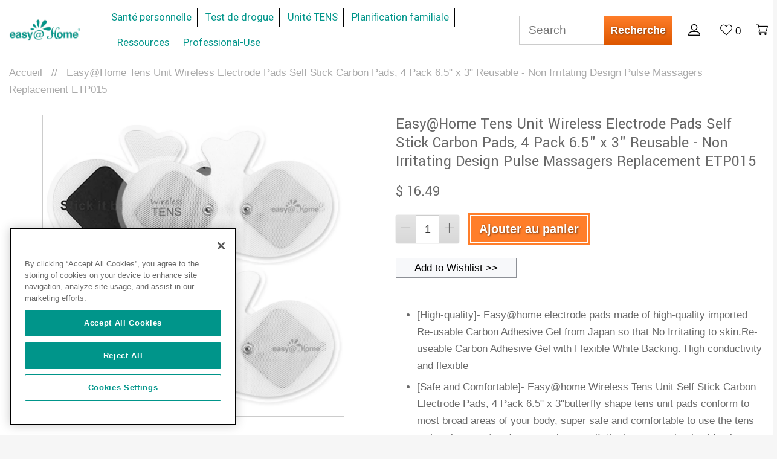

--- FILE ---
content_type: text/html; charset=utf-8
request_url: https://healthcare-manager.com/fr/products/easy-home-wireless-tens-unit-self-stick-carbon-electrode-pads-2-pack-6-5-x-3-reusable-pads-non-irritating-design-etp015
body_size: 30006
content:
<!doctype html>
<!--[if lt IE 7]> <html class="no-js lt-ie9 lt-ie8 lt-ie7" lang="en"> <![endif]-->
<!--[if IE 7]> <html class="no-js lt-ie9 lt-ie8" lang="en"> <![endif]-->
<!--[if IE 8]> <html class="no-js lt-ie9" lang="en"> <![endif]-->
<!--[if IE 9 ]> <html class="ie9 no-js"> <![endif]-->
<!-- [if (gt IE 9)|!(IE)]><! -->

<html class="no-js">
  <!-- <![endif] -->
  <head>

    <!-- OneTrust Cookies Consent Notice start for healthcare-manager.com -->
    <script src="https://cdn.cookielaw.org/scripttemplates/otSDKStub.js"  type="text/javascript" charset="UTF-8" data-domain-script="b1b01753-cc83-4d55-8d9c-9e6b77f60ecd" ></script>
    <script type="text/javascript">
    function OptanonWrapper() { }
    </script>
    <!-- OneTrust Cookies Consent Notice end for healthcare-manager.com -->

<!--     <script type="text/javascript" src="https://ebce58fd453deba0a922-f5ba9a021f2b273b684842b14d5c572e.ssl.cf1.rackcdn.com/js/experiments.min.js"></script><script type="text/javascript">Experimentor.launch("{\"e1BVUmDSTCOxzEvTL56QfQ\":{\"id\":\"e1BVUmDSTCOxzEvTL56QfQ\",\"target\":\"re::\\\/\\\\\\\/products\\\\\\\/\\\/i\",\"variations\":[[{\"target\":\"div#ProductSection \u003e div.product-single__related-products \u003e div.section-header.section-header--medium \u003e h2.section-header__title.banner.caps\",\"css\":{\"color\":\"\",\"background-color\":\"\"},\"hide\":false,\"content\":\"More Products You Also Might Like\"}],[{\"target\":\"div#ProductSection \u003e div.product-single__related-products \u003e div.section-header.section-header--medium \u003e h2.section-header__title.banner.caps\",\"css\":{\"color\":\"\",\"background-color\":\"\"},\"hide\":false,\"content\":\"More Products You'll Love\"}]]}}");</script>
    <script type="text/javascript" src="https://ebce58fd453deba0a922-f5ba9a021f2b273b684842b14d5c572e.ssl.cf1.rackcdn.com/js/experiments.min.js"></script><script type="text/javascript">Experimentor.launch("{\"e1BVUmDSTCOxzEvTL56QfQ\":{\"id\":\"e1BVUmDSTCOxzEvTL56QfQ\",\"target\":\"re::\\\/\\\\\\\/products\\\\\\\/\\\/i\",\"variations\":[[{\"target\":\"div#ProductSection \u003e div.product-single__related-products \u003e div.section-header.section-header--medium \u003e h2.section-header__title.banner.caps\",\"css\":{\"color\":\"\",\"background-color\":\"\"},\"hide\":false,\"content\":\"More Products You Also Might Like\"}],[{\"target\":\"div#ProductSection \u003e div.product-single__related-products \u003e div.section-header.section-header--medium \u003e h2.section-header__title.banner.caps\",\"css\":{\"color\":\"\",\"background-color\":\"\"},\"hide\":false,\"content\":\"More Products You'll Love\"}]]}}");</script> -->
    <meta name="msvalidate.01" content="E5AF6A156E9C3D4DA0CAA32430A50D33">
    <!-- Google Optimize Page Hiding Flicker Reducer -->
    

    <!-- <meta name="google-site-verification" content="nvJez1yEW_n6UmF_s9-s8q8I0H4L1z4YIjRSQKhq4WA" /> -->

    <!-- Basic page needs ================================================== -->
    <meta charset="utf-8">
    <meta http-equiv="X-UA-Compatible" content="IE=edge,chrome=1">

    
      <link rel="shortcut icon" href="//healthcare-manager.com/cdn/shop/files/favicon_eah_green_32x32.png?v=1613514217" type="image/png">
    

    <!-- Title and description ================================================== -->
    <title>
      Easy@Home Tens Unit Wireless Electrode Pads Self Stick Carbon Pads, 4 
      
      
    </title>

    
      <meta name="description" content="[High-quality]- Easy@home electrode pads made of high-quality imported Re-usable Carbon Adhesive Gel from Japan so that No Irritating to skin.Re-useable Carbon Adhesive Gel with Flexible White Backing. High conductivity and flexible [Safe and Comfortable]- Easy@home Wireless Tens Unit Self Stick Carbon Electrode Pads, ">
    

    <!-- Social meta ================================================== -->
    

  <meta property="og:type" content="product">
  <meta property="og:title" content="Easy@Home Tens Unit Wireless Electrode Pads Self Stick Carbon Pads, 4 Pack 6.5&quot; x 3&quot; Reusable - Non Irritating Design Pulse Massagers Replacement ETP015">
  <meta property="og:url" content="https://healthcare-manager.com/fr/products/easy-home-wireless-tens-unit-self-stick-carbon-electrode-pads-2-pack-6-5-x-3-reusable-pads-non-irritating-design-etp015">
  
  <meta property="og:image" content="http://healthcare-manager.com/cdn/shop/products/15-7_grande.jpg?v=1695174854">
  <meta property="og:image:secure_url" content="https://healthcare-manager.com/cdn/shop/products/15-7_grande.jpg?v=1695174854">
  
  <meta property="og:image" content="http://healthcare-manager.com/cdn/shop/products/15-6_grande.jpg?v=1695174854">
  <meta property="og:image:secure_url" content="https://healthcare-manager.com/cdn/shop/products/15-6_grande.jpg?v=1695174854">
  
  <meta property="og:image" content="http://healthcare-manager.com/cdn/shop/files/4pads-5_grande.jpg?v=1695174854">
  <meta property="og:image:secure_url" content="https://healthcare-manager.com/cdn/shop/files/4pads-5_grande.jpg?v=1695174854">
  
  <meta property="og:price:amount" content="16.49">
  <meta property="og:price:currency" content="USD">



  <meta property="og:description" content="[High-quality]- Easy@home electrode pads made of high-quality imported Re-usable Carbon Adhesive Gel from Japan so that No Irritating to skin.Re-useable Carbon Adhesive Gel with Flexible White Backing. High conductivity and flexible [Safe and Comfortable]- Easy@home Wireless Tens Unit Self Stick Carbon Electrode Pads, ">


<meta property="og:site_name" content="healthcare-manager.com">


  <meta name="twitter:card" content="summary">



  <meta name="twitter:title" content="Easy@Home Tens Unit Wireless Electrode Pads Self Stick Carbon Pads, 4 Pack 6.5&quot; x 3&quot; Reusable - Non Irritating Design Pulse Massagers Replacement ETP015">
  <meta name="twitter:description" content="
[High-quality]- Easy@home electrode pads made of high-quality imported Re-usable Carbon Adhesive Gel from Japan so that No Irritating to skin.Re-useable Carbon Adhesive Gel with Flexible White Backin">



    <!-- Helpers ================================================== -->
    <link rel="canonical" href="https://healthcare-manager.com/fr/products/easy-home-wireless-tens-unit-self-stick-carbon-electrode-pads-2-pack-6-5-x-3-reusable-pads-non-irritating-design-etp015">
    
    <link rel="preconnect" href="//cdn.shopify.com" crossorigin>
    <link rel="preconnect" href="//fonts.gstatic.com" crossorigin>
    <meta name="viewport" content="width=device-width,initial-scale=1">
    <meta name="theme-color" content="#ff7e2a">

    <!-- CSS ================================================== -->
    <link href="//healthcare-manager.com/cdn/shop/t/73/assets/timber.scss.css?v=94452054252073308341696030713" rel="stylesheet" type="text/css" media="all" />
    <link href="//healthcare-manager.com/cdn/shop/t/73/assets/theme.scss.css?v=91891378990967370281696030713" rel="stylesheet" type="text/css" media="all" />
    
    
    <link href="//healthcare-manager.com/cdn/shop/t/73/assets/slick-theme.min.css?v=68341434104583048881703081621" rel="stylesheet" type="text/css" media="all" />
    
    <link href="//healthcare-manager.com/cdn/shop/t/73/assets/slick.min.css?v=165447872124351782091703081647" rel="stylesheet" type="text/css" media="all" />
    <link href="//healthcare-manager.com/cdn/shop/t/73/assets/owl.carousel.min.css?v=136298078436227982051703080941" rel="stylesheet" type="text/css" media="all" />
    <link href="//healthcare-manager.com/cdn/shop/t/73/assets/owl.theme.default.min.css?v=67016876173013437971703080903" rel="stylesheet" type="text/css" media="all" />

    

  
    
    
    <link href="//fonts.googleapis.com/css?family=Yantramanav:100,400" rel="stylesheet" type="text/css" media="all" />
  



    <link href="https://fonts.googleapis.com/css?family=Roboto|Work+Sans" rel="stylesheet">

    <script>
      window.theme = window.theme || {};

      var theme = {
        strings: {
          zoomClose: "Fermer (Esc)",
          zoomPrev: "Précédent (flèche gauche)",
          zoomNext: "Suivant (flèche droite)"
        },
        settings: {
          // Adding some settings to allow the editor to update correctly when they are changed
          themeBgImage: false,
          customBgImage: '',
          enableWideLayout: true,
          typeAccentTransform: false,
          typeAccentSpacing: false,
          baseFontSize: '17px',
          headerBaseFontSize: '26px',
          accentFontSize: '20px'
        },
        moneyFormat: "$ {{amount}}"
      }
    </script>

    <!-- Font Awesome -->
    <script
      defer
      src="https://pro.fontawesome.com/releases/v5.0.13/js/all.js"
      integrity="sha384-d84LGg2pm9KhR4mCAs3N29GQ4OYNy+K+FBHX8WhimHpPm86c839++MDABegrZ3gn"
      crossorigin="anonymous"
    ></script>

    <!-- Header hook for plugins ================================================== -->
    <script>window.performance && window.performance.mark && window.performance.mark('shopify.content_for_header.start');</script><meta id="shopify-digital-wallet" name="shopify-digital-wallet" content="/5799417/digital_wallets/dialog">
<meta name="shopify-checkout-api-token" content="76a48f9406f1aaf69e345423a22b9f55">
<meta id="in-context-paypal-metadata" data-shop-id="5799417" data-venmo-supported="true" data-environment="production" data-locale="fr_FR" data-paypal-v4="true" data-currency="USD">
<link rel="alternate" hreflang="x-default" href="https://healthcare-manager.com/products/easy-home-wireless-tens-unit-self-stick-carbon-electrode-pads-2-pack-6-5-x-3-reusable-pads-non-irritating-design-etp015">
<link rel="alternate" hreflang="en-US" href="https://healthcare-manager.com/products/easy-home-wireless-tens-unit-self-stick-carbon-electrode-pads-2-pack-6-5-x-3-reusable-pads-non-irritating-design-etp015">
<link rel="alternate" hreflang="de-US" href="https://healthcare-manager.com/de/products/easy-home-wireless-tens-unit-self-stick-carbon-electrode-pads-2-pack-6-5-x-3-reusable-pads-non-irritating-design-etp015">
<link rel="alternate" hreflang="es-US" href="https://healthcare-manager.com/es/products/easy-home-wireless-tens-unit-self-stick-carbon-electrode-pads-2-pack-6-5-x-3-reusable-pads-non-irritating-design-etp015">
<link rel="alternate" hreflang="fr-US" href="https://healthcare-manager.com/fr/products/easy-home-wireless-tens-unit-self-stick-carbon-electrode-pads-2-pack-6-5-x-3-reusable-pads-non-irritating-design-etp015">
<link rel="alternate" hreflang="it-US" href="https://healthcare-manager.com/it/products/easy-home-wireless-tens-unit-self-stick-carbon-electrode-pads-2-pack-6-5-x-3-reusable-pads-non-irritating-design-etp015">
<link rel="alternate" type="application/json+oembed" href="https://healthcare-manager.com/fr/products/easy-home-wireless-tens-unit-self-stick-carbon-electrode-pads-2-pack-6-5-x-3-reusable-pads-non-irritating-design-etp015.oembed">
<script async="async" src="/checkouts/internal/preloads.js?locale=fr-US"></script>
<script id="shopify-features" type="application/json">{"accessToken":"76a48f9406f1aaf69e345423a22b9f55","betas":["rich-media-storefront-analytics"],"domain":"healthcare-manager.com","predictiveSearch":true,"shopId":5799417,"locale":"fr"}</script>
<script>var Shopify = Shopify || {};
Shopify.shop = "healthcare-manager-com.myshopify.com";
Shopify.locale = "fr";
Shopify.currency = {"active":"USD","rate":"1.0"};
Shopify.country = "US";
Shopify.theme = {"name":"FTC Notice","id":131959455924,"schema_name":"Minimal","schema_version":"1.0","theme_store_id":null,"role":"main"};
Shopify.theme.handle = "null";
Shopify.theme.style = {"id":null,"handle":null};
Shopify.cdnHost = "healthcare-manager.com/cdn";
Shopify.routes = Shopify.routes || {};
Shopify.routes.root = "/fr/";</script>
<script type="module">!function(o){(o.Shopify=o.Shopify||{}).modules=!0}(window);</script>
<script>!function(o){function n(){var o=[];function n(){o.push(Array.prototype.slice.apply(arguments))}return n.q=o,n}var t=o.Shopify=o.Shopify||{};t.loadFeatures=n(),t.autoloadFeatures=n()}(window);</script>
<script id="shop-js-analytics" type="application/json">{"pageType":"product"}</script>
<script defer="defer" async type="module" src="//healthcare-manager.com/cdn/shopifycloud/shop-js/modules/v2/client.init-shop-cart-sync_BcDpqI9l.fr.esm.js"></script>
<script defer="defer" async type="module" src="//healthcare-manager.com/cdn/shopifycloud/shop-js/modules/v2/chunk.common_a1Rf5Dlz.esm.js"></script>
<script defer="defer" async type="module" src="//healthcare-manager.com/cdn/shopifycloud/shop-js/modules/v2/chunk.modal_Djra7sW9.esm.js"></script>
<script type="module">
  await import("//healthcare-manager.com/cdn/shopifycloud/shop-js/modules/v2/client.init-shop-cart-sync_BcDpqI9l.fr.esm.js");
await import("//healthcare-manager.com/cdn/shopifycloud/shop-js/modules/v2/chunk.common_a1Rf5Dlz.esm.js");
await import("//healthcare-manager.com/cdn/shopifycloud/shop-js/modules/v2/chunk.modal_Djra7sW9.esm.js");

  window.Shopify.SignInWithShop?.initShopCartSync?.({"fedCMEnabled":true,"windoidEnabled":true});

</script>
<script id="__st">var __st={"a":5799417,"offset":-21600,"reqid":"e37d6db3-cd97-46cc-b888-fd11c553b828-1769359117","pageurl":"healthcare-manager.com\/fr\/products\/easy-home-wireless-tens-unit-self-stick-carbon-electrode-pads-2-pack-6-5-x-3-reusable-pads-non-irritating-design-etp015","u":"b1fff219605d","p":"product","rtyp":"product","rid":2431061852278};</script>
<script>window.ShopifyPaypalV4VisibilityTracking = true;</script>
<script id="captcha-bootstrap">!function(){'use strict';const t='contact',e='account',n='new_comment',o=[[t,t],['blogs',n],['comments',n],[t,'customer']],c=[[e,'customer_login'],[e,'guest_login'],[e,'recover_customer_password'],[e,'create_customer']],r=t=>t.map((([t,e])=>`form[action*='/${t}']:not([data-nocaptcha='true']) input[name='form_type'][value='${e}']`)).join(','),a=t=>()=>t?[...document.querySelectorAll(t)].map((t=>t.form)):[];function s(){const t=[...o],e=r(t);return a(e)}const i='password',u='form_key',d=['recaptcha-v3-token','g-recaptcha-response','h-captcha-response',i],f=()=>{try{return window.sessionStorage}catch{return}},m='__shopify_v',_=t=>t.elements[u];function p(t,e,n=!1){try{const o=window.sessionStorage,c=JSON.parse(o.getItem(e)),{data:r}=function(t){const{data:e,action:n}=t;return t[m]||n?{data:e,action:n}:{data:t,action:n}}(c);for(const[e,n]of Object.entries(r))t.elements[e]&&(t.elements[e].value=n);n&&o.removeItem(e)}catch(o){console.error('form repopulation failed',{error:o})}}const l='form_type',E='cptcha';function T(t){t.dataset[E]=!0}const w=window,h=w.document,L='Shopify',v='ce_forms',y='captcha';let A=!1;((t,e)=>{const n=(g='f06e6c50-85a8-45c8-87d0-21a2b65856fe',I='https://cdn.shopify.com/shopifycloud/storefront-forms-hcaptcha/ce_storefront_forms_captcha_hcaptcha.v1.5.2.iife.js',D={infoText:'Protégé par hCaptcha',privacyText:'Confidentialité',termsText:'Conditions'},(t,e,n)=>{const o=w[L][v],c=o.bindForm;if(c)return c(t,g,e,D).then(n);var r;o.q.push([[t,g,e,D],n]),r=I,A||(h.body.append(Object.assign(h.createElement('script'),{id:'captcha-provider',async:!0,src:r})),A=!0)});var g,I,D;w[L]=w[L]||{},w[L][v]=w[L][v]||{},w[L][v].q=[],w[L][y]=w[L][y]||{},w[L][y].protect=function(t,e){n(t,void 0,e),T(t)},Object.freeze(w[L][y]),function(t,e,n,w,h,L){const[v,y,A,g]=function(t,e,n){const i=e?o:[],u=t?c:[],d=[...i,...u],f=r(d),m=r(i),_=r(d.filter((([t,e])=>n.includes(e))));return[a(f),a(m),a(_),s()]}(w,h,L),I=t=>{const e=t.target;return e instanceof HTMLFormElement?e:e&&e.form},D=t=>v().includes(t);t.addEventListener('submit',(t=>{const e=I(t);if(!e)return;const n=D(e)&&!e.dataset.hcaptchaBound&&!e.dataset.recaptchaBound,o=_(e),c=g().includes(e)&&(!o||!o.value);(n||c)&&t.preventDefault(),c&&!n&&(function(t){try{if(!f())return;!function(t){const e=f();if(!e)return;const n=_(t);if(!n)return;const o=n.value;o&&e.removeItem(o)}(t);const e=Array.from(Array(32),(()=>Math.random().toString(36)[2])).join('');!function(t,e){_(t)||t.append(Object.assign(document.createElement('input'),{type:'hidden',name:u})),t.elements[u].value=e}(t,e),function(t,e){const n=f();if(!n)return;const o=[...t.querySelectorAll(`input[type='${i}']`)].map((({name:t})=>t)),c=[...d,...o],r={};for(const[a,s]of new FormData(t).entries())c.includes(a)||(r[a]=s);n.setItem(e,JSON.stringify({[m]:1,action:t.action,data:r}))}(t,e)}catch(e){console.error('failed to persist form',e)}}(e),e.submit())}));const S=(t,e)=>{t&&!t.dataset[E]&&(n(t,e.some((e=>e===t))),T(t))};for(const o of['focusin','change'])t.addEventListener(o,(t=>{const e=I(t);D(e)&&S(e,y())}));const B=e.get('form_key'),M=e.get(l),P=B&&M;t.addEventListener('DOMContentLoaded',(()=>{const t=y();if(P)for(const e of t)e.elements[l].value===M&&p(e,B);[...new Set([...A(),...v().filter((t=>'true'===t.dataset.shopifyCaptcha))])].forEach((e=>S(e,t)))}))}(h,new URLSearchParams(w.location.search),n,t,e,['guest_login'])})(!0,!0)}();</script>
<script integrity="sha256-4kQ18oKyAcykRKYeNunJcIwy7WH5gtpwJnB7kiuLZ1E=" data-source-attribution="shopify.loadfeatures" defer="defer" src="//healthcare-manager.com/cdn/shopifycloud/storefront/assets/storefront/load_feature-a0a9edcb.js" crossorigin="anonymous"></script>
<script data-source-attribution="shopify.dynamic_checkout.dynamic.init">var Shopify=Shopify||{};Shopify.PaymentButton=Shopify.PaymentButton||{isStorefrontPortableWallets:!0,init:function(){window.Shopify.PaymentButton.init=function(){};var t=document.createElement("script");t.src="https://healthcare-manager.com/cdn/shopifycloud/portable-wallets/latest/portable-wallets.fr.js",t.type="module",document.head.appendChild(t)}};
</script>
<script data-source-attribution="shopify.dynamic_checkout.buyer_consent">
  function portableWalletsHideBuyerConsent(e){var t=document.getElementById("shopify-buyer-consent"),n=document.getElementById("shopify-subscription-policy-button");t&&n&&(t.classList.add("hidden"),t.setAttribute("aria-hidden","true"),n.removeEventListener("click",e))}function portableWalletsShowBuyerConsent(e){var t=document.getElementById("shopify-buyer-consent"),n=document.getElementById("shopify-subscription-policy-button");t&&n&&(t.classList.remove("hidden"),t.removeAttribute("aria-hidden"),n.addEventListener("click",e))}window.Shopify?.PaymentButton&&(window.Shopify.PaymentButton.hideBuyerConsent=portableWalletsHideBuyerConsent,window.Shopify.PaymentButton.showBuyerConsent=portableWalletsShowBuyerConsent);
</script>
<script data-source-attribution="shopify.dynamic_checkout.cart.bootstrap">document.addEventListener("DOMContentLoaded",(function(){function t(){return document.querySelector("shopify-accelerated-checkout-cart, shopify-accelerated-checkout")}if(t())Shopify.PaymentButton.init();else{new MutationObserver((function(e,n){t()&&(Shopify.PaymentButton.init(),n.disconnect())})).observe(document.body,{childList:!0,subtree:!0})}}));
</script>
<link id="shopify-accelerated-checkout-styles" rel="stylesheet" media="screen" href="https://healthcare-manager.com/cdn/shopifycloud/portable-wallets/latest/accelerated-checkout-backwards-compat.css" crossorigin="anonymous">
<style id="shopify-accelerated-checkout-cart">
        #shopify-buyer-consent {
  margin-top: 1em;
  display: inline-block;
  width: 100%;
}

#shopify-buyer-consent.hidden {
  display: none;
}

#shopify-subscription-policy-button {
  background: none;
  border: none;
  padding: 0;
  text-decoration: underline;
  font-size: inherit;
  cursor: pointer;
}

#shopify-subscription-policy-button::before {
  box-shadow: none;
}

      </style>

<script>window.performance && window.performance.mark && window.performance.mark('shopify.content_for_header.end');</script>

    

<!--[if lt IE 9]>
<script src="//cdnjs.cloudflare.com/ajax/libs/html5shiv/3.7.2/html5shiv.min.js" type="text/javascript"></script>
<link href="//healthcare-manager.com/cdn/shop/t/73/assets/respond-proxy.html" id="respond-proxy" rel="respond-proxy" />
<link href="//healthcare-manager.com/search?q=53428ec8c7f0ee36b62382be53d7cc93" id="respond-redirect" rel="respond-redirect" />
<script src="//healthcare-manager.com/search?q=53428ec8c7f0ee36b62382be53d7cc93" type="text/javascript"></script>
<![endif]-->


    <script src="//ajax.googleapis.com/ajax/libs/jquery/2.2.3/jquery.min.js" type="text/javascript"></script>
    
    <script src="//healthcare-manager.com/cdn/shop/t/73/assets/slick.min.js?v=98726548020888685741703081702"></script>
    <script src="//healthcare-manager.com/cdn/shop/t/73/assets/owl.carousel.min.js?v=61509225380298375311703080967" defer></script>

    
    

    

    <!-- <meta name="google-site-verification" content="tqciIlJzFPdmYCIqrC08qzITEaubd_9RE98HrZTXaXA" /> -->


    


    
  <link href="https://monorail-edge.shopifysvc.com" rel="dns-prefetch">
<script>(function(){if ("sendBeacon" in navigator && "performance" in window) {try {var session_token_from_headers = performance.getEntriesByType('navigation')[0].serverTiming.find(x => x.name == '_s').description;} catch {var session_token_from_headers = undefined;}var session_cookie_matches = document.cookie.match(/_shopify_s=([^;]*)/);var session_token_from_cookie = session_cookie_matches && session_cookie_matches.length === 2 ? session_cookie_matches[1] : "";var session_token = session_token_from_headers || session_token_from_cookie || "";function handle_abandonment_event(e) {var entries = performance.getEntries().filter(function(entry) {return /monorail-edge.shopifysvc.com/.test(entry.name);});if (!window.abandonment_tracked && entries.length === 0) {window.abandonment_tracked = true;var currentMs = Date.now();var navigation_start = performance.timing.navigationStart;var payload = {shop_id: 5799417,url: window.location.href,navigation_start,duration: currentMs - navigation_start,session_token,page_type: "product"};window.navigator.sendBeacon("https://monorail-edge.shopifysvc.com/v1/produce", JSON.stringify({schema_id: "online_store_buyer_site_abandonment/1.1",payload: payload,metadata: {event_created_at_ms: currentMs,event_sent_at_ms: currentMs}}));}}window.addEventListener('pagehide', handle_abandonment_event);}}());</script>
<script id="web-pixels-manager-setup">(function e(e,d,r,n,o){if(void 0===o&&(o={}),!Boolean(null===(a=null===(i=window.Shopify)||void 0===i?void 0:i.analytics)||void 0===a?void 0:a.replayQueue)){var i,a;window.Shopify=window.Shopify||{};var t=window.Shopify;t.analytics=t.analytics||{};var s=t.analytics;s.replayQueue=[],s.publish=function(e,d,r){return s.replayQueue.push([e,d,r]),!0};try{self.performance.mark("wpm:start")}catch(e){}var l=function(){var e={modern:/Edge?\/(1{2}[4-9]|1[2-9]\d|[2-9]\d{2}|\d{4,})\.\d+(\.\d+|)|Firefox\/(1{2}[4-9]|1[2-9]\d|[2-9]\d{2}|\d{4,})\.\d+(\.\d+|)|Chrom(ium|e)\/(9{2}|\d{3,})\.\d+(\.\d+|)|(Maci|X1{2}).+ Version\/(15\.\d+|(1[6-9]|[2-9]\d|\d{3,})\.\d+)([,.]\d+|)( \(\w+\)|)( Mobile\/\w+|) Safari\/|Chrome.+OPR\/(9{2}|\d{3,})\.\d+\.\d+|(CPU[ +]OS|iPhone[ +]OS|CPU[ +]iPhone|CPU IPhone OS|CPU iPad OS)[ +]+(15[._]\d+|(1[6-9]|[2-9]\d|\d{3,})[._]\d+)([._]\d+|)|Android:?[ /-](13[3-9]|1[4-9]\d|[2-9]\d{2}|\d{4,})(\.\d+|)(\.\d+|)|Android.+Firefox\/(13[5-9]|1[4-9]\d|[2-9]\d{2}|\d{4,})\.\d+(\.\d+|)|Android.+Chrom(ium|e)\/(13[3-9]|1[4-9]\d|[2-9]\d{2}|\d{4,})\.\d+(\.\d+|)|SamsungBrowser\/([2-9]\d|\d{3,})\.\d+/,legacy:/Edge?\/(1[6-9]|[2-9]\d|\d{3,})\.\d+(\.\d+|)|Firefox\/(5[4-9]|[6-9]\d|\d{3,})\.\d+(\.\d+|)|Chrom(ium|e)\/(5[1-9]|[6-9]\d|\d{3,})\.\d+(\.\d+|)([\d.]+$|.*Safari\/(?![\d.]+ Edge\/[\d.]+$))|(Maci|X1{2}).+ Version\/(10\.\d+|(1[1-9]|[2-9]\d|\d{3,})\.\d+)([,.]\d+|)( \(\w+\)|)( Mobile\/\w+|) Safari\/|Chrome.+OPR\/(3[89]|[4-9]\d|\d{3,})\.\d+\.\d+|(CPU[ +]OS|iPhone[ +]OS|CPU[ +]iPhone|CPU IPhone OS|CPU iPad OS)[ +]+(10[._]\d+|(1[1-9]|[2-9]\d|\d{3,})[._]\d+)([._]\d+|)|Android:?[ /-](13[3-9]|1[4-9]\d|[2-9]\d{2}|\d{4,})(\.\d+|)(\.\d+|)|Mobile Safari.+OPR\/([89]\d|\d{3,})\.\d+\.\d+|Android.+Firefox\/(13[5-9]|1[4-9]\d|[2-9]\d{2}|\d{4,})\.\d+(\.\d+|)|Android.+Chrom(ium|e)\/(13[3-9]|1[4-9]\d|[2-9]\d{2}|\d{4,})\.\d+(\.\d+|)|Android.+(UC? ?Browser|UCWEB|U3)[ /]?(15\.([5-9]|\d{2,})|(1[6-9]|[2-9]\d|\d{3,})\.\d+)\.\d+|SamsungBrowser\/(5\.\d+|([6-9]|\d{2,})\.\d+)|Android.+MQ{2}Browser\/(14(\.(9|\d{2,})|)|(1[5-9]|[2-9]\d|\d{3,})(\.\d+|))(\.\d+|)|K[Aa][Ii]OS\/(3\.\d+|([4-9]|\d{2,})\.\d+)(\.\d+|)/},d=e.modern,r=e.legacy,n=navigator.userAgent;return n.match(d)?"modern":n.match(r)?"legacy":"unknown"}(),u="modern"===l?"modern":"legacy",c=(null!=n?n:{modern:"",legacy:""})[u],f=function(e){return[e.baseUrl,"/wpm","/b",e.hashVersion,"modern"===e.buildTarget?"m":"l",".js"].join("")}({baseUrl:d,hashVersion:r,buildTarget:u}),m=function(e){var d=e.version,r=e.bundleTarget,n=e.surface,o=e.pageUrl,i=e.monorailEndpoint;return{emit:function(e){var a=e.status,t=e.errorMsg,s=(new Date).getTime(),l=JSON.stringify({metadata:{event_sent_at_ms:s},events:[{schema_id:"web_pixels_manager_load/3.1",payload:{version:d,bundle_target:r,page_url:o,status:a,surface:n,error_msg:t},metadata:{event_created_at_ms:s}}]});if(!i)return console&&console.warn&&console.warn("[Web Pixels Manager] No Monorail endpoint provided, skipping logging."),!1;try{return self.navigator.sendBeacon.bind(self.navigator)(i,l)}catch(e){}var u=new XMLHttpRequest;try{return u.open("POST",i,!0),u.setRequestHeader("Content-Type","text/plain"),u.send(l),!0}catch(e){return console&&console.warn&&console.warn("[Web Pixels Manager] Got an unhandled error while logging to Monorail."),!1}}}}({version:r,bundleTarget:l,surface:e.surface,pageUrl:self.location.href,monorailEndpoint:e.monorailEndpoint});try{o.browserTarget=l,function(e){var d=e.src,r=e.async,n=void 0===r||r,o=e.onload,i=e.onerror,a=e.sri,t=e.scriptDataAttributes,s=void 0===t?{}:t,l=document.createElement("script"),u=document.querySelector("head"),c=document.querySelector("body");if(l.async=n,l.src=d,a&&(l.integrity=a,l.crossOrigin="anonymous"),s)for(var f in s)if(Object.prototype.hasOwnProperty.call(s,f))try{l.dataset[f]=s[f]}catch(e){}if(o&&l.addEventListener("load",o),i&&l.addEventListener("error",i),u)u.appendChild(l);else{if(!c)throw new Error("Did not find a head or body element to append the script");c.appendChild(l)}}({src:f,async:!0,onload:function(){if(!function(){var e,d;return Boolean(null===(d=null===(e=window.Shopify)||void 0===e?void 0:e.analytics)||void 0===d?void 0:d.initialized)}()){var d=window.webPixelsManager.init(e)||void 0;if(d){var r=window.Shopify.analytics;r.replayQueue.forEach((function(e){var r=e[0],n=e[1],o=e[2];d.publishCustomEvent(r,n,o)})),r.replayQueue=[],r.publish=d.publishCustomEvent,r.visitor=d.visitor,r.initialized=!0}}},onerror:function(){return m.emit({status:"failed",errorMsg:"".concat(f," has failed to load")})},sri:function(e){var d=/^sha384-[A-Za-z0-9+/=]+$/;return"string"==typeof e&&d.test(e)}(c)?c:"",scriptDataAttributes:o}),m.emit({status:"loading"})}catch(e){m.emit({status:"failed",errorMsg:(null==e?void 0:e.message)||"Unknown error"})}}})({shopId: 5799417,storefrontBaseUrl: "https://healthcare-manager.com",extensionsBaseUrl: "https://extensions.shopifycdn.com/cdn/shopifycloud/web-pixels-manager",monorailEndpoint: "https://monorail-edge.shopifysvc.com/unstable/produce_batch",surface: "storefront-renderer",enabledBetaFlags: ["2dca8a86"],webPixelsConfigList: [{"id":"shopify-app-pixel","configuration":"{}","eventPayloadVersion":"v1","runtimeContext":"STRICT","scriptVersion":"0450","apiClientId":"shopify-pixel","type":"APP","privacyPurposes":["ANALYTICS","MARKETING"]},{"id":"shopify-custom-pixel","eventPayloadVersion":"v1","runtimeContext":"LAX","scriptVersion":"0450","apiClientId":"shopify-pixel","type":"CUSTOM","privacyPurposes":["ANALYTICS","MARKETING"]}],isMerchantRequest: false,initData: {"shop":{"name":"healthcare-manager.com","paymentSettings":{"currencyCode":"USD"},"myshopifyDomain":"healthcare-manager-com.myshopify.com","countryCode":"US","storefrontUrl":"https:\/\/healthcare-manager.com\/fr"},"customer":null,"cart":null,"checkout":null,"productVariants":[{"price":{"amount":16.49,"currencyCode":"USD"},"product":{"title":"Easy@Home Tens Unit Wireless Electrode Pads Self Stick Carbon Pads, 4 Pack 6.5\" x 3\" Reusable - Non Irritating Design Pulse Massagers Replacement ETP015","vendor":"Easy@Home","id":"2431061852278","untranslatedTitle":"Easy@Home Tens Unit Wireless Electrode Pads Self Stick Carbon Pads, 4 Pack 6.5\" x 3\" Reusable - Non Irritating Design Pulse Massagers Replacement ETP015","url":"\/fr\/products\/easy-home-wireless-tens-unit-self-stick-carbon-electrode-pads-2-pack-6-5-x-3-reusable-pads-non-irritating-design-etp015","type":"Health Management"},"id":"31434655137910","image":{"src":"\/\/healthcare-manager.com\/cdn\/shop\/files\/4pads-5.jpg?v=1695174854"},"sku":"PADS-EHE015-ETP015:8","title":"Default Title","untranslatedTitle":"Default Title"}],"purchasingCompany":null},},"https://healthcare-manager.com/cdn","fcfee988w5aeb613cpc8e4bc33m6693e112",{"modern":"","legacy":""},{"shopId":"5799417","storefrontBaseUrl":"https:\/\/healthcare-manager.com","extensionBaseUrl":"https:\/\/extensions.shopifycdn.com\/cdn\/shopifycloud\/web-pixels-manager","surface":"storefront-renderer","enabledBetaFlags":"[\"2dca8a86\"]","isMerchantRequest":"false","hashVersion":"fcfee988w5aeb613cpc8e4bc33m6693e112","publish":"custom","events":"[[\"page_viewed\",{}],[\"product_viewed\",{\"productVariant\":{\"price\":{\"amount\":16.49,\"currencyCode\":\"USD\"},\"product\":{\"title\":\"Easy@Home Tens Unit Wireless Electrode Pads Self Stick Carbon Pads, 4 Pack 6.5\\\" x 3\\\" Reusable - Non Irritating Design Pulse Massagers Replacement ETP015\",\"vendor\":\"Easy@Home\",\"id\":\"2431061852278\",\"untranslatedTitle\":\"Easy@Home Tens Unit Wireless Electrode Pads Self Stick Carbon Pads, 4 Pack 6.5\\\" x 3\\\" Reusable - Non Irritating Design Pulse Massagers Replacement ETP015\",\"url\":\"\/fr\/products\/easy-home-wireless-tens-unit-self-stick-carbon-electrode-pads-2-pack-6-5-x-3-reusable-pads-non-irritating-design-etp015\",\"type\":\"Health Management\"},\"id\":\"31434655137910\",\"image\":{\"src\":\"\/\/healthcare-manager.com\/cdn\/shop\/files\/4pads-5.jpg?v=1695174854\"},\"sku\":\"PADS-EHE015-ETP015:8\",\"title\":\"Default Title\",\"untranslatedTitle\":\"Default Title\"}}]]"});</script><script>
  window.ShopifyAnalytics = window.ShopifyAnalytics || {};
  window.ShopifyAnalytics.meta = window.ShopifyAnalytics.meta || {};
  window.ShopifyAnalytics.meta.currency = 'USD';
  var meta = {"product":{"id":2431061852278,"gid":"gid:\/\/shopify\/Product\/2431061852278","vendor":"Easy@Home","type":"Health Management","handle":"easy-home-wireless-tens-unit-self-stick-carbon-electrode-pads-2-pack-6-5-x-3-reusable-pads-non-irritating-design-etp015","variants":[{"id":31434655137910,"price":1649,"name":"Easy@Home Tens Unit Wireless Electrode Pads Self Stick Carbon Pads, 4 Pack 6.5\" x 3\" Reusable - Non Irritating Design Pulse Massagers Replacement ETP015","public_title":null,"sku":"PADS-EHE015-ETP015:8"}],"remote":false},"page":{"pageType":"product","resourceType":"product","resourceId":2431061852278,"requestId":"e37d6db3-cd97-46cc-b888-fd11c553b828-1769359117"}};
  for (var attr in meta) {
    window.ShopifyAnalytics.meta[attr] = meta[attr];
  }
</script>
<script class="analytics">
  (function () {
    var customDocumentWrite = function(content) {
      var jquery = null;

      if (window.jQuery) {
        jquery = window.jQuery;
      } else if (window.Checkout && window.Checkout.$) {
        jquery = window.Checkout.$;
      }

      if (jquery) {
        jquery('body').append(content);
      }
    };

    var hasLoggedConversion = function(token) {
      if (token) {
        return document.cookie.indexOf('loggedConversion=' + token) !== -1;
      }
      return false;
    }

    var setCookieIfConversion = function(token) {
      if (token) {
        var twoMonthsFromNow = new Date(Date.now());
        twoMonthsFromNow.setMonth(twoMonthsFromNow.getMonth() + 2);

        document.cookie = 'loggedConversion=' + token + '; expires=' + twoMonthsFromNow;
      }
    }

    var trekkie = window.ShopifyAnalytics.lib = window.trekkie = window.trekkie || [];
    if (trekkie.integrations) {
      return;
    }
    trekkie.methods = [
      'identify',
      'page',
      'ready',
      'track',
      'trackForm',
      'trackLink'
    ];
    trekkie.factory = function(method) {
      return function() {
        var args = Array.prototype.slice.call(arguments);
        args.unshift(method);
        trekkie.push(args);
        return trekkie;
      };
    };
    for (var i = 0; i < trekkie.methods.length; i++) {
      var key = trekkie.methods[i];
      trekkie[key] = trekkie.factory(key);
    }
    trekkie.load = function(config) {
      trekkie.config = config || {};
      trekkie.config.initialDocumentCookie = document.cookie;
      var first = document.getElementsByTagName('script')[0];
      var script = document.createElement('script');
      script.type = 'text/javascript';
      script.onerror = function(e) {
        var scriptFallback = document.createElement('script');
        scriptFallback.type = 'text/javascript';
        scriptFallback.onerror = function(error) {
                var Monorail = {
      produce: function produce(monorailDomain, schemaId, payload) {
        var currentMs = new Date().getTime();
        var event = {
          schema_id: schemaId,
          payload: payload,
          metadata: {
            event_created_at_ms: currentMs,
            event_sent_at_ms: currentMs
          }
        };
        return Monorail.sendRequest("https://" + monorailDomain + "/v1/produce", JSON.stringify(event));
      },
      sendRequest: function sendRequest(endpointUrl, payload) {
        // Try the sendBeacon API
        if (window && window.navigator && typeof window.navigator.sendBeacon === 'function' && typeof window.Blob === 'function' && !Monorail.isIos12()) {
          var blobData = new window.Blob([payload], {
            type: 'text/plain'
          });

          if (window.navigator.sendBeacon(endpointUrl, blobData)) {
            return true;
          } // sendBeacon was not successful

        } // XHR beacon

        var xhr = new XMLHttpRequest();

        try {
          xhr.open('POST', endpointUrl);
          xhr.setRequestHeader('Content-Type', 'text/plain');
          xhr.send(payload);
        } catch (e) {
          console.log(e);
        }

        return false;
      },
      isIos12: function isIos12() {
        return window.navigator.userAgent.lastIndexOf('iPhone; CPU iPhone OS 12_') !== -1 || window.navigator.userAgent.lastIndexOf('iPad; CPU OS 12_') !== -1;
      }
    };
    Monorail.produce('monorail-edge.shopifysvc.com',
      'trekkie_storefront_load_errors/1.1',
      {shop_id: 5799417,
      theme_id: 131959455924,
      app_name: "storefront",
      context_url: window.location.href,
      source_url: "//healthcare-manager.com/cdn/s/trekkie.storefront.8d95595f799fbf7e1d32231b9a28fd43b70c67d3.min.js"});

        };
        scriptFallback.async = true;
        scriptFallback.src = '//healthcare-manager.com/cdn/s/trekkie.storefront.8d95595f799fbf7e1d32231b9a28fd43b70c67d3.min.js';
        first.parentNode.insertBefore(scriptFallback, first);
      };
      script.async = true;
      script.src = '//healthcare-manager.com/cdn/s/trekkie.storefront.8d95595f799fbf7e1d32231b9a28fd43b70c67d3.min.js';
      first.parentNode.insertBefore(script, first);
    };
    trekkie.load(
      {"Trekkie":{"appName":"storefront","development":false,"defaultAttributes":{"shopId":5799417,"isMerchantRequest":null,"themeId":131959455924,"themeCityHash":"7786465487070911619","contentLanguage":"fr","currency":"USD"},"isServerSideCookieWritingEnabled":true,"monorailRegion":"shop_domain","enabledBetaFlags":["65f19447"]},"Session Attribution":{},"S2S":{"facebookCapiEnabled":false,"source":"trekkie-storefront-renderer","apiClientId":580111}}
    );

    var loaded = false;
    trekkie.ready(function() {
      if (loaded) return;
      loaded = true;

      window.ShopifyAnalytics.lib = window.trekkie;

      var originalDocumentWrite = document.write;
      document.write = customDocumentWrite;
      try { window.ShopifyAnalytics.merchantGoogleAnalytics.call(this); } catch(error) {};
      document.write = originalDocumentWrite;

      window.ShopifyAnalytics.lib.page(null,{"pageType":"product","resourceType":"product","resourceId":2431061852278,"requestId":"e37d6db3-cd97-46cc-b888-fd11c553b828-1769359117","shopifyEmitted":true});

      var match = window.location.pathname.match(/checkouts\/(.+)\/(thank_you|post_purchase)/)
      var token = match? match[1]: undefined;
      if (!hasLoggedConversion(token)) {
        setCookieIfConversion(token);
        window.ShopifyAnalytics.lib.track("Viewed Product",{"currency":"USD","variantId":31434655137910,"productId":2431061852278,"productGid":"gid:\/\/shopify\/Product\/2431061852278","name":"Easy@Home Tens Unit Wireless Electrode Pads Self Stick Carbon Pads, 4 Pack 6.5\" x 3\" Reusable - Non Irritating Design Pulse Massagers Replacement ETP015","price":"16.49","sku":"PADS-EHE015-ETP015:8","brand":"Easy@Home","variant":null,"category":"Health Management","nonInteraction":true,"remote":false},undefined,undefined,{"shopifyEmitted":true});
      window.ShopifyAnalytics.lib.track("monorail:\/\/trekkie_storefront_viewed_product\/1.1",{"currency":"USD","variantId":31434655137910,"productId":2431061852278,"productGid":"gid:\/\/shopify\/Product\/2431061852278","name":"Easy@Home Tens Unit Wireless Electrode Pads Self Stick Carbon Pads, 4 Pack 6.5\" x 3\" Reusable - Non Irritating Design Pulse Massagers Replacement ETP015","price":"16.49","sku":"PADS-EHE015-ETP015:8","brand":"Easy@Home","variant":null,"category":"Health Management","nonInteraction":true,"remote":false,"referer":"https:\/\/healthcare-manager.com\/fr\/products\/easy-home-wireless-tens-unit-self-stick-carbon-electrode-pads-2-pack-6-5-x-3-reusable-pads-non-irritating-design-etp015"});
      }
    });


        var eventsListenerScript = document.createElement('script');
        eventsListenerScript.async = true;
        eventsListenerScript.src = "//healthcare-manager.com/cdn/shopifycloud/storefront/assets/shop_events_listener-3da45d37.js";
        document.getElementsByTagName('head')[0].appendChild(eventsListenerScript);

})();</script>
<script
  defer
  src="https://healthcare-manager.com/cdn/shopifycloud/perf-kit/shopify-perf-kit-3.0.4.min.js"
  data-application="storefront-renderer"
  data-shop-id="5799417"
  data-render-region="gcp-us-east1"
  data-page-type="product"
  data-theme-instance-id="131959455924"
  data-theme-name="Minimal"
  data-theme-version="1.0"
  data-monorail-region="shop_domain"
  data-resource-timing-sampling-rate="10"
  data-shs="true"
  data-shs-beacon="true"
  data-shs-export-with-fetch="true"
  data-shs-logs-sample-rate="1"
  data-shs-beacon-endpoint="https://healthcare-manager.com/api/collect"
></script>
</head>
  <body
    id="easy-home-tens-unit-wireless-electrode-pads-self-stick-carbon-pads-4"
    class="template-product template-"
  >


    <div id="shopify-section-announcement-bar" class="shopify-section">

<style>
  
</style>


</div>
    <div id="shopify-section-header" class="shopify-section"><style>
  .site-header__logo a {
      max-width: 265px;
  }
  @media only screen and (max-width: 1200px){
    [class^="flaticon-"]:before, [class*=" flaticon-"]:before,
  	[class^="flaticon-"]:after, [class*=" flaticon-"]:after {   
      font-family: Flaticon;
      font-size: 20px;
      font-style: normal;
      margin-left: 5px;
  	}

  
  }
</style>

<div class="header" data-section-id="header" data-section-type="header-section">
  <div class="header-bar">

    <div class="wrapper medium-down--hide">
      <div class="post-large--display-table">

        <div class="header-bar__right post-large--display-table-cell">

          

        </div>
      </div>
    </div>
  </div>

  <header class="site-header" role="banner">
    <div class="wrapper">
      <div class="grid--full">
        <div class="grid__item medium-down--one-whole">
 
        </div> <!-- .grid__item -->      
      </div> <!-- .grid--full -->
    </div> <!-- .wrapper -->
    <nav class="medium-down--hide">
      <div class="wrapper">
        <div class="grid--full">
           <div class="site-header__logo-wrap grid__item post-large--one-sixth">
            
              <div class="h1 site-header__logo" itemscope itemtype="http://schema.org/Organization">
            
              
                
                <a href="https://healthcare-manager.com" itemprop="url">
                  <img src="//healthcare-manager.com/cdn/shop/files/EasyHome_Logo_BlueGreen-2_265x.png?v=1614322495" alt="healthcare-manager.com" itemprop="logo">
                </a>
              
            
              </div>
                        
          </div> <!-- .site-header__logo-wrap -->
            <div class="grid__item post-large--four-sixths">
              

<ul class="site-nav" role="navigation" id="AccessibleNav">
  
    
    
    
      <li class="site-nav--has-dropdown" aria-haspopup="true">
        <a href="https://healthcare-manager.com/fr/collections/personal-health-products" class="site-nav__link">
          Santé personnelle
        </a>
        <ul class="site-nav__dropdown">
          
            <li>
              <a href="/fr/collections/thermometers" class="site-nav__link">Thermometers</a>
            </li>
          
            <li>
              <a href="/fr/collections/oximeters" class="site-nav__link">Oximeters</a>
            </li>
          
            <li>
              <a href="/fr/collections/urinalysis-test" class="site-nav__link">Urinalysis Tests</a>
            </li>
          
            <li>
              <a href="/fr/collections/blood-pressure-monitor" class="site-nav__link">Blood Pressure Monitors</a>
            </li>
          
            <li>
              <a href="/fr/collections/face-masks" class="site-nav__link">Face Masks</a>
            </li>
          
            <li>
              <a href="/fr/collections/fecal-occult-blood-fob-test" class="site-nav__link">FOB Test</a>
            </li>
          
        </ul>
      </li>
    
  
    
    
    
      <li class="site-nav--has-dropdown" aria-haspopup="true">
        <a href="https://healthcare-manager.com/fr/collections/drug-tests" class="site-nav__link">
          Test de drogue
        </a>
        <ul class="site-nav__dropdown">
          
            <li>
              <a href="/fr/collections/cup-drug-tests" class="site-nav__link">Coupe de test de drogue</a>
            </li>
          
            <li>
              <a href="/fr/collections/dip-card-drug-tests" class="site-nav__link">Tests de drogue par carte Dip</a>
            </li>
          
            <li>
              <a href="/fr/collections/single-panel-dip-cards" class="site-nav__link">Single Panel Urine Drug Test</a>
            </li>
          
            <li>
              <a href="/fr/collections/employment-drug-screening" class="site-nav__link">Employment Drug Screening</a>
            </li>
          
            <li>
              <a href="/fr/collections/opioid-addiction-use-disorder" class="site-nav__link">Opioid Addiction/Use Disorder</a>
            </li>
          
            <li>
              <a href="/fr/collections/rehab-and-recovery-centers" class="site-nav__link">Rehabs and Recovery Centers</a>
            </li>
          
            <li>
              <a href="/fr/collections/transportation-industry-dot-and-safety" class="site-nav__link">Transportation Industry DOT and Safety</a>
            </li>
          
            <li>
              <a href="/fr/collections/those-in-detox" class="site-nav__link">Those in Detox </a>
            </li>
          
            <li>
              <a href="/fr/collections/parents-and-school-drug-screening" class="site-nav__link">Parents and School Drug Screening</a>
            </li>
          
            <li>
              <a href="/fr/collections/professional-clinic-lab-use" class="site-nav__link">Professional &amp; Clinic Lab Use</a>
            </li>
          
        </ul>
      </li>
    
  
    
    
    
      <li >
        <a href="https://healthcare-manager.com/fr/collections/tens-unit" class="site-nav__link">Unité TENS</a>
      </li>
    
  
    
    
    
      <li class="site-nav--has-dropdown" aria-haspopup="true">
        <a href="https://healthcare-manager.com/fr/collections/family-planning" class="site-nav__link">
          Planification familiale
        </a>
        <ul class="site-nav__dropdown">
          
            <li>
              <a href="/fr/collections/pregnancy-and-ovulation-test-combinations-easy-home" class="site-nav__link">Packs combinés d&#39;ovulation et de grossesse</a>
            </li>
          
            <li>
              <a href="/fr/collections/ovulation-tests" class="site-nav__link">Tests d&#39;ovulation</a>
            </li>
          
            <li>
              <a href="/fr/collections/pregnancy-tests" class="site-nav__link">Tests de grossesse</a>
            </li>
          
            <li>
              <a href="/fr/collections/fertility-thermometers" class="site-nav__link">Thermomètres de fertilité</a>
            </li>
          
            <li>
              <a href="/fr/collections/prenatal-supplements" class="site-nav__link">Prenatal supplements</a>
            </li>
          
            <li>
              <a href="/fr/products/premom-water-based-fertility-lubricant-pregnancy-prep-lube-for-women-couples-trying-to-conceive-sperm-friendly-ph-balanced-paraben-free-2-fl-oz-pf-lbt-t2" class="site-nav__link">Fertility Care</a>
            </li>
          
        </ul>
      </li>
    
  
    
    
    
      <li class="site-nav--has-dropdown" aria-haspopup="true">
        <a href="https://healthcare-manager.com/fr/pages/resources-page" class="site-nav__link">
          Ressources
        </a>
        <ul class="site-nav__dropdown">
          
            <li>
              <a href="/fr/pages/inquiry-notification-for-business-or-for-individual" class="site-nav__link">FAQ et avis important</a>
            </li>
          
            <li>
              <a href="/fr/pages/resources-page" class="site-nav__link">Ressources produit</a>
            </li>
          
            <li>
              <a href="/fr/blogs/drug-testing" class="site-nav__link">Blog</a>
            </li>
          
            <li>
              <a href="/fr/pages/cross-reactions" class="site-nav__link">Réactions croisées</a>
            </li>
          
            <li>
              <a href="/fr/pages/choosing-the-right-drug-test" class="site-nav__link">Choisir le bon test de dépistage</a>
            </li>
          
            <li>
              <a href="/fr/pages/how-long-will-drugs-stay-in-my-system" class="site-nav__link">Délais de détection des drogues</a>
            </li>
          
            <li>
              <a href="/fr/pages/common-drug-street-names" class="site-nav__link">Noms et abréviations des médicaments</a>
            </li>
          
            <li>
              <a href="/fr/pages/forms" class="site-nav__link">Formes</a>
            </li>
          
        </ul>
      </li>
    
  
    
    
    
      <li >
        <a href="https://healthcare-manager.com/fr/collections/professional-use" class="site-nav__link">Professional-Use</a>
      </li>
    
  
</ul>

            </div>
            
              <div class="grid__item post-large--one-quarter">
                <!--Search bar-->
                    <div class="nav-search">
                      


  <form action="/search" method="get" class="form-inline-submit header-bar__search-form clearfix" role="search">
    
    <button type="submit" class="btn right icon-fallback-text header-bar__search-submit">Recherche</button>
    <input type="search" name="q" value="" aria-label="Rechercher" class="header-bar__search-input" placeholder="Search">
</form>


                    </div>
                <!--Search bar end-->
              </div>
            
        
         <div class="grid__item post-large--one-sixth">
            
             
          <div class="align--center">
          <ul class="header-bar__module header-bar__module--list header-bar__module-account">            
            <li class="my_account"><a href="https://healthcare-manager.com/account" class=""><i class="flaticon-profile"></i></a></li>
                        
            <li class="my_account_links">
              <ul>                
                                
                  <li class=""><a href="" class=""><i class="flaticon-profile"></i></a>                                  
                <li>
                  <a href="/fr/account/register" id="customer_register_link">Créer un compte</a>
                </li>
                               
              </ul>
            </li>
             <li class="iwish"> 
	<a class="iWishView" href="/apps/iwish"><i class="flaticon-heart"></i><span class="iWishCount">0</span></a>

</li>
            
		</ul>
		<div class="header-bar__module">
            <a href="https://healthcare-manager.com/cart" class="cart-page-link">
             
              <i class="flaticon-shopping-cart"></i>
              <span class="cart-count header-bar__cart-count hidden-count">0</span>
            </a>
          </div>
        </div>
              
          	</div>
        </div>
      </div>
    </nav>
    <div class="wrapper post-large--hide iwishmoblink">
      <button type="button" class="mobile-nav-trigger" id="MobileNavTrigger" data-menu-state="close" style="margin-top:25px;">
        <span class="hamburger" aria-hidden="true">
          <span></span>
          <span></span>
          <span></span>
        </span>
        Menu
      </button>   
           <div class="site-header__logo-wrap medium-down--one-third">
            
              <div class="h1 site-header__logo" itemscope itemtype="http://schema.org/Organization">
            
              
                
                <a href="https://healthcare-manager.com" itemprop="url">
                  <img src="//healthcare-manager.com/cdn/shop/files/EasyHome_Logo_BlueGreen-2_265x.png?v=1614322495" alt="healthcare-manager.com" itemprop="logo">
                </a>
              
            
              </div>
                        
          </div> <!-- .site-header__logo-wrap -->
        <div class="grid__item post-large--hide medium-down--one-third" style="float:right; padding-left:0px;margin-top:25px;">
          <a href="/cart" class="cart-page-link mobile-cart-page-link">
             <i class="flaticon-shopping-cart"></i>
            <span class="cart-count hidden-count">0</span>
           <!-- <span>
              Panier<br>
              $ 0.00
            </span>-->
          </a>
           
	<a class="iWishView" href="/apps/iwish"><i class="flaticon-heart"></i><span class="iWishCount">0</span></a>


        </div>     
    </div>
    <ul id="MobileNav" class="mobile-nav post-large--hide">

  
  
  <li class="mobile-nav__link" aria-haspopup="true">
    
      <a href="https://healthcare-manager.com/fr/collections/personal-health-products" class="mobile-nav__sublist-trigger">
        Santé personnelle
        <span class="icon-fallback-text mobile-nav__sublist-expand">
  <span class="icon icon-plus" aria-hidden="true"></span>
  <span class="fallback-text">+</span>
</span>
<span class="icon-fallback-text mobile-nav__sublist-contract">
  <span class="icon icon-minus" aria-hidden="true"></span>
  <span class="fallback-text">-</span>
</span>

      </a>
      <ul class="mobile-nav__sublist">
        
          <li class="mobile-nav__sublist-link">
            <a href="https://healthcare-manager.com/fr/collections/thermometers">Thermometers</a>
          </li>
        
          <li class="mobile-nav__sublist-link">
            <a href="https://healthcare-manager.com/fr/collections/oximeters">Oximeters</a>
          </li>
        
          <li class="mobile-nav__sublist-link">
            <a href="https://healthcare-manager.com/fr/collections/urinalysis-test">Urinalysis Tests</a>
          </li>
        
          <li class="mobile-nav__sublist-link">
            <a href="https://healthcare-manager.com/fr/collections/blood-pressure-monitor">Blood Pressure Monitors</a>
          </li>
        
          <li class="mobile-nav__sublist-link">
            <a href="https://healthcare-manager.com/fr/collections/face-masks">Face Masks</a>
          </li>
        
          <li class="mobile-nav__sublist-link">
            <a href="https://healthcare-manager.com/fr/collections/fecal-occult-blood-fob-test">FOB Test</a>
          </li>
        
      </ul>
    
  </li>
  
  
  <li class="mobile-nav__link" aria-haspopup="true">
    
      <a href="https://healthcare-manager.com/fr/collections/drug-tests" class="mobile-nav__sublist-trigger">
        Test de drogue
        <span class="icon-fallback-text mobile-nav__sublist-expand">
  <span class="icon icon-plus" aria-hidden="true"></span>
  <span class="fallback-text">+</span>
</span>
<span class="icon-fallback-text mobile-nav__sublist-contract">
  <span class="icon icon-minus" aria-hidden="true"></span>
  <span class="fallback-text">-</span>
</span>

      </a>
      <ul class="mobile-nav__sublist">
        
          <li class="mobile-nav__sublist-link">
            <a href="https://healthcare-manager.com/fr/collections/cup-drug-tests">Coupe de test de drogue</a>
          </li>
        
          <li class="mobile-nav__sublist-link">
            <a href="https://healthcare-manager.com/fr/collections/dip-card-drug-tests">Tests de drogue par carte Dip</a>
          </li>
        
          <li class="mobile-nav__sublist-link">
            <a href="https://healthcare-manager.com/fr/collections/single-panel-dip-cards">Single Panel Urine Drug Test</a>
          </li>
        
          <li class="mobile-nav__sublist-link">
            <a href="https://healthcare-manager.com/fr/collections/employment-drug-screening">Employment Drug Screening</a>
          </li>
        
          <li class="mobile-nav__sublist-link">
            <a href="https://healthcare-manager.com/fr/collections/opioid-addiction-use-disorder">Opioid Addiction/Use Disorder</a>
          </li>
        
          <li class="mobile-nav__sublist-link">
            <a href="https://healthcare-manager.com/fr/collections/rehab-and-recovery-centers">Rehabs and Recovery Centers</a>
          </li>
        
          <li class="mobile-nav__sublist-link">
            <a href="https://healthcare-manager.com/fr/collections/transportation-industry-dot-and-safety">Transportation Industry DOT and Safety</a>
          </li>
        
          <li class="mobile-nav__sublist-link">
            <a href="https://healthcare-manager.com/fr/collections/those-in-detox">Those in Detox </a>
          </li>
        
          <li class="mobile-nav__sublist-link">
            <a href="https://healthcare-manager.com/fr/collections/parents-and-school-drug-screening">Parents and School Drug Screening</a>
          </li>
        
          <li class="mobile-nav__sublist-link">
            <a href="https://healthcare-manager.com/fr/collections/professional-clinic-lab-use">Professional & Clinic Lab Use</a>
          </li>
        
      </ul>
    
  </li>
  
  
  <li class="mobile-nav__link" aria-haspopup="true">
    
      <a href="https://healthcare-manager.com/fr/collections/tens-unit" class="mobile-nav">
        Unité TENS
      </a>
    
  </li>
  
  
  <li class="mobile-nav__link" aria-haspopup="true">
    
      <a href="https://healthcare-manager.com/fr/collections/family-planning" class="mobile-nav__sublist-trigger">
        Planification familiale
        <span class="icon-fallback-text mobile-nav__sublist-expand">
  <span class="icon icon-plus" aria-hidden="true"></span>
  <span class="fallback-text">+</span>
</span>
<span class="icon-fallback-text mobile-nav__sublist-contract">
  <span class="icon icon-minus" aria-hidden="true"></span>
  <span class="fallback-text">-</span>
</span>

      </a>
      <ul class="mobile-nav__sublist">
        
          <li class="mobile-nav__sublist-link">
            <a href="https://healthcare-manager.com/fr/collections/pregnancy-and-ovulation-test-combinations-easy-home">Packs combinés d'ovulation et de grossesse</a>
          </li>
        
          <li class="mobile-nav__sublist-link">
            <a href="https://healthcare-manager.com/fr/collections/ovulation-tests">Tests d'ovulation</a>
          </li>
        
          <li class="mobile-nav__sublist-link">
            <a href="https://healthcare-manager.com/fr/collections/pregnancy-tests">Tests de grossesse</a>
          </li>
        
          <li class="mobile-nav__sublist-link">
            <a href="https://healthcare-manager.com/fr/collections/fertility-thermometers">Thermomètres de fertilité</a>
          </li>
        
          <li class="mobile-nav__sublist-link">
            <a href="https://healthcare-manager.com/fr/collections/prenatal-supplements">Prenatal supplements</a>
          </li>
        
          <li class="mobile-nav__sublist-link">
            <a href="https://healthcare-manager.com/fr/products/premom-water-based-fertility-lubricant-pregnancy-prep-lube-for-women-couples-trying-to-conceive-sperm-friendly-ph-balanced-paraben-free-2-fl-oz-pf-lbt-t2">Fertility Care</a>
          </li>
        
      </ul>
    
  </li>
  
  
  <li class="mobile-nav__link" aria-haspopup="true">
    
      <a href="https://healthcare-manager.com/fr/pages/resources-page" class="mobile-nav__sublist-trigger">
        Ressources
        <span class="icon-fallback-text mobile-nav__sublist-expand">
  <span class="icon icon-plus" aria-hidden="true"></span>
  <span class="fallback-text">+</span>
</span>
<span class="icon-fallback-text mobile-nav__sublist-contract">
  <span class="icon icon-minus" aria-hidden="true"></span>
  <span class="fallback-text">-</span>
</span>

      </a>
      <ul class="mobile-nav__sublist">
        
          <li class="mobile-nav__sublist-link">
            <a href="https://healthcare-manager.com/fr/pages/inquiry-notification-for-business-or-for-individual">FAQ et avis important</a>
          </li>
        
          <li class="mobile-nav__sublist-link">
            <a href="https://healthcare-manager.com/fr/pages/resources-page">Ressources produit</a>
          </li>
        
          <li class="mobile-nav__sublist-link">
            <a href="https://healthcare-manager.com/fr/blogs/drug-testing">Blog</a>
          </li>
        
          <li class="mobile-nav__sublist-link">
            <a href="https://healthcare-manager.com/fr/pages/cross-reactions">Réactions croisées</a>
          </li>
        
          <li class="mobile-nav__sublist-link">
            <a href="https://healthcare-manager.com/fr/pages/choosing-the-right-drug-test">Choisir le bon test de dépistage</a>
          </li>
        
          <li class="mobile-nav__sublist-link">
            <a href="https://healthcare-manager.com/fr/pages/how-long-will-drugs-stay-in-my-system">Délais de détection des drogues</a>
          </li>
        
          <li class="mobile-nav__sublist-link">
            <a href="https://healthcare-manager.com/fr/pages/common-drug-street-names">Noms et abréviations des médicaments</a>
          </li>
        
          <li class="mobile-nav__sublist-link">
            <a href="https://healthcare-manager.com/fr/pages/forms">Formes</a>
          </li>
        
      </ul>
    
  </li>
  
  
  <li class="mobile-nav__link" aria-haspopup="true">
    
      <a href="https://healthcare-manager.com/fr/collections/professional-use" class="mobile-nav">
        Professional-Use
      </a>
    
  </li>
  

  
    
      <li class="mobile-nav__link">
        <a href="/fr/account/login" id="customer_login_link">Se connecter</a>
      </li>
      <li class="mobile-nav__link">
        <a href="/fr/account/register" id="customer_register_link">Créer un compte</a>
      </li>
    
  
</ul>

    
    <div class="mobile-search post-large--hide">
      


  <form action="/search" method="get" class="input-group search-bar" role="search">
    
    <input type="search" name="q" value="" placeholder="Rechercher" class="input-group-field" aria-label="Rechercher" placeholder="Search">
    <span class="input-group-btn">
      <button type="submit" class="btn icon-fallback-text">
        <span class="icon icon-search" aria-hidden="true"></span>
        <span class="fallback-text">Recherche</span>
      </button>
    </span>
  </form>


    </div>
  </header>
</div>




</div>

    <main class="wrapper main-content" role="main">
      <div class="grid">
        <div class="grid__item">
          

<div id="shopify-section-product-template" class="shopify-section"><script>var BOLD = BOLD || {};
    BOLD.products = BOLD.products || {};
    BOLD.variant_lookup = BOLD.variant_lookup || {};BOLD.variant_lookup[31434655137910] ="easy-home-wireless-tens-unit-self-stick-carbon-electrode-pads-2-pack-6-5-x-3-reusable-pads-non-irritating-design-etp015";BOLD.products["easy-home-wireless-tens-unit-self-stick-carbon-electrode-pads-2-pack-6-5-x-3-reusable-pads-non-irritating-design-etp015"] ={
"id":2431061852278,
"title":"Easy@Home Tens Unit Wireless Electrode Pads Self Stick Carbon Pads, 4 Pack 6.5\" x 3\" Reusable - Non Irritating Design Pulse Massagers Replacement ETP015","handle":"easy-home-wireless-tens-unit-self-stick-carbon-electrode-pads-2-pack-6-5-x-3-reusable-pads-non-irritating-design-etp015",
"description":"\u003cul class=\"a-unordered-list a-vertical a-spacing-mini\"\u003e\n\u003cli class=\"a-spacing-mini\"\u003e\u003cspan class=\"a-list-item\"\u003e[High-quality]- Easy@home electrode pads made of high-quality imported Re-usable Carbon Adhesive Gel from Japan so that No Irritating to skin.Re-useable Carbon Adhesive Gel with Flexible White Backing. High conductivity and flexible\u003c\/span\u003e\u003c\/li\u003e\n\u003cli class=\"a-spacing-mini\"\u003e\u003cspan class=\"a-list-item\"\u003e[Safe and Comfortable]- Easy@home Wireless Tens Unit Self Stick Carbon Electrode Pads, 4 Pack 6.5\" x 3\"butterfly shape tens unit pads conform to most broad areas of your body, super safe and comfortable to use the tens unit replacement pads on your knee, calf, thigh, arm, neck, shoulder, lower and upper back and much more\u003c\/span\u003e\u003c\/li\u003e\n\u003cli class=\"a-spacing-mini\"\u003e\u003cspan class=\"a-list-item\"\u003e[Seal packaging]- Individually Bagged for Convenience of Storage and Use. Only compatible with Easy@Home EHE015 and EHE015BLE\u003c\/span\u003e\u003c\/li\u003e\n\u003cli class=\"a-spacing-mini\"\u003e\u003cspan class=\"a-list-item\"\u003e[Carbon Electrode Pads]- 4 packs TENS \u0026amp; EMS Carbon Electrode Pads. 510K cleared for OTC. For best results, only use on clean flat surface and the skin is free of any dirt or lotions. These tens unit replacement pads comfortably move with your body to provide a professional quality electrical pulse massage - they are ideal body massagers for muscles\u003c\/span\u003e\u003c\/li\u003e\n\u003cli class=\"a-spacing-mini\"\u003e\u003cspan class=\"a-list-item\"\u003e[NOTE]- After each use, put the electrode patches into the original packaging bag, and place them in the shade. If the electrode patches are lightly dry, you can use a few drops of water to wet them to increase the life of the electrode patches\u003c\/span\u003e\u003c\/li\u003e\n\u003c\/ul\u003e\n\u003cp\u003e \u003c\/p\u003e\n\u003cp\u003e\u003cstrong\u003eNote: \u003c\/strong\u003eCompatible with Easy@Home EHE015 \u003cspan\u003eand EHE015BLE.\u003c\/span\u003e \u003cstrong\u003eNOT compatible with EHE009, EHE010, EHE012PRO, EHE018, EHE029G-B \u003c\/strong\u003eand \u003cstrong\u003eEHE016. Electrode pads do not contain any latex.\u003c\/strong\u003e\u003c\/p\u003e",
"published_at":"2018-12-13T00:23:27",
"created_at":"2018-12-13T00:38:54",
"vendor":"Easy@Home",
"type":"Health Management",
"tags":["Easy@Home","EHE015","eletrode pads","massager","pads","replacement pads","spo-default","spo-disabled","tens pads","tens unit"],
"price":1649,
"price_min":1649,
"price_max":1649,
"price_varies":false,
"compare_at_price":null,
"compare_at_price_min":0,
"compare_at_price_max":0,
"compare_at_price_varies":true,
"variants":[{
"id":31434655137910,
"product_id":2431061852278,
"product_handle":"easy-home-wireless-tens-unit-self-stick-carbon-electrode-pads-2-pack-6-5-x-3-reusable-pads-non-irritating-design-etp015",
"title":"Default Title",
"option1":"Default Title",
"option2":"",
"option3":"",
"sku":"PADS-EHE015-ETP015:8",
"requires_shipping":true,
"taxable":true,
"featured_image":null,"image_id":null,
"available":true,
"name":"Easy@Home Tens Unit Wireless Electrode Pads Self Stick Carbon Pads, 4 Pack 6.5\" x 3\" Reusable - Non Irritating Design Pulse Massagers Replacement ETP015 - Default Title",
"options":["Default Title"],
"price":1649,
"weight":91,
"compare_at_price":"0.00",
"inventory_quantity":96,
"inventory_management":"shopify",
"inventory_policy":"deny",
"inventory_in_cart":0,
"inventory_remaining":96,
"taxable":true,
"barcode":""}],
"available":true,"images":["\/\/healthcare-manager.com\/cdn\/shop\/files\/4pads-5.jpg?v=1695174854","\/\/healthcare-manager.com\/cdn\/shop\/products\/15-6.jpg?v=1695174854","\/\/healthcare-manager.com\/cdn\/shop\/products\/15-7.jpg?v=1695174854","\/\/healthcare-manager.com\/cdn\/shop\/products\/1000x1000-7.jpg?v=1695174854"],"featured_image":"\/\/healthcare-manager.com\/cdn\/shop\/files\/4pads-5.jpg?v=1695174854",
"options":["Title"],
"url":"\/fr\/products\/easy-home-wireless-tens-unit-self-stick-carbon-electrode-pads-2-pack-6-5-x-3-reusable-pads-non-irritating-design-etp015"}</script>

              



<div itemscope itemtype="http://schema.org/Product" id="ProductSection" data-section-id="product-template" data-section-type="product-template" data-image-zoom-type="lightbox" data-related-enabled="true" data-social-sharing="true">

  <meta itemprop="url" content="https://healthcare-manager.com/fr/products/easy-home-wireless-tens-unit-self-stick-carbon-electrode-pads-2-pack-6-5-x-3-reusable-pads-non-irritating-design-etp015">
  <meta itemprop="image" content="//healthcare-manager.com/cdn/shop/files/4pads-5_grande.jpg?v=1695174854">

  <div class="section-header section-header--breadcrumb">
    

<nav class="breadcrumb" role="navigation" aria-label="breadcrumbs">
  <a href="/" title="Retour à la page d&#39;accueil">Accueil</a>

  

    
    <span aria-hidden="true" class="breadcrumb__sep">//</span>
    <span>Easy@Home Tens Unit Wireless Electrode Pads Self Stick Carbon Pads, 4 Pack 6.5" x 3" Reusable - Non Irritating Design Pulse Massagers Replacement ETP015</span>

  
</nav>


  </div>

  <div class="product-single">
    <div class="grid product-single__hero">
      <div class="grid__item post-large--one-half">

        

          <div class="product-single__photos" id="ProductPhoto">
            
            <img class="lazyload" data-src="//healthcare-manager.com/cdn/shop/files/4pads-5_1024x1024.jpg?v=1695174854" src="//healthcare-manager.com/cdn/shop/files/4pads-5_1024x1024.jpg?v=1695174854" alt="Easy@Home Tens Unit Wireless Electrode Pads Self Stick Carbon Pads, 4 Pack 6.5&quot; x 3&quot; Reusable - Non Irritating Design Pulse Massagers Replacement ETP015" id="ProductPhotoImg" class="zoom-lightbox" data-image-id="28965757026484">
          </div>

          

            <ul class="product-single__thumbnails grid-uniform" id="ProductThumbs">
              
                <li class="grid__item wide--one-quarter large--one-third medium-down--one-third">
                  <a data-image-id="28965757026484" href="//healthcare-manager.com/cdn/shop/files/4pads-5_1024x1024.jpg?v=1695174854" class="product-single__thumbnail">
                    <img class="lazyload" data-src="//healthcare-manager.com/cdn/shop/files/4pads-5_grande.jpg?v=1695174854" src="//healthcare-manager.com/cdn/shop/files/4pads-5_grande.jpg?v=1695174854" alt="Easy@Home Tens Unit Wireless Electrode Pads Self Stick Carbon Pads, 4 Pack 6.5&quot; x 3&quot; Reusable - Non Irritating Design Pulse Massagers Replacement ETP015">
                  </a>
                </li>
              
                <li class="grid__item wide--one-quarter large--one-third medium-down--one-third">
                  <a data-image-id="4082082611318" href="//healthcare-manager.com/cdn/shop/products/15-6_1024x1024.jpg?v=1695174854" class="product-single__thumbnail">
                    <img class="lazyload" data-src="//healthcare-manager.com/cdn/shop/products/15-6_grande.jpg?v=1695174854" src="//healthcare-manager.com/cdn/shop/products/15-6_grande.jpg?v=1695174854" alt="Easy@Home Tens Unit Wireless Electrode Pads Self Stick Carbon Pads, 4 Pack 6.5&quot; x 3&quot; Reusable - Non Irritating Design Pulse Massagers Replacement ETP015">
                  </a>
                </li>
              
                <li class="grid__item wide--one-quarter large--one-third medium-down--one-third">
                  <a data-image-id="4082082644086" href="//healthcare-manager.com/cdn/shop/products/15-7_1024x1024.jpg?v=1695174854" class="product-single__thumbnail">
                    <img class="lazyload" data-src="//healthcare-manager.com/cdn/shop/products/15-7_grande.jpg?v=1695174854" src="//healthcare-manager.com/cdn/shop/products/15-7_grande.jpg?v=1695174854" alt="Easy@Home Tens Unit Wireless Electrode Pads Self Stick Carbon Pads, 4 Pack 6.5&quot; x 3&quot; Reusable - Non Irritating Design Pulse Massagers Replacement ETP015">
                  </a>
                </li>
              
                <li class="grid__item wide--one-quarter large--one-third medium-down--one-third">
                  <a data-image-id="4082082742390" href="//healthcare-manager.com/cdn/shop/products/1000x1000-7_1024x1024.jpg?v=1695174854" class="product-single__thumbnail">
                    <img class="lazyload" data-src="//healthcare-manager.com/cdn/shop/products/1000x1000-7_grande.jpg?v=1695174854" src="//healthcare-manager.com/cdn/shop/products/1000x1000-7_grande.jpg?v=1695174854" alt="Easy@Home Tens Unit Wireless Electrode Pads Self Stick Carbon Pads, 4 Pack 6.5&quot; x 3&quot; Reusable - Non Irritating Design Pulse Massagers Replacement ETP015">
                  </a>
                </li>
              
            </ul>

          

        

        
        <ul class="gallery" class="hidden">
          
          <li data-image-id="28965757026484" class="gallery__item" data-mfp-src="//healthcare-manager.com/cdn/shop/files/4pads-5_1024x1024.jpg?v=1695174854"></li>
          
          <li data-image-id="4082082611318" class="gallery__item" data-mfp-src="//healthcare-manager.com/cdn/shop/products/15-6_1024x1024.jpg?v=1695174854"></li>
          
          <li data-image-id="4082082644086" class="gallery__item" data-mfp-src="//healthcare-manager.com/cdn/shop/products/15-7_1024x1024.jpg?v=1695174854"></li>
          
          <li data-image-id="4082082742390" class="gallery__item" data-mfp-src="//healthcare-manager.com/cdn/shop/products/1000x1000-7_1024x1024.jpg?v=1695174854"></li>
          
        </ul>
        

      </div> <!-- .grid__item -->

      <div class="grid__item post-large--one-half">
        

        <h1 itemprop="name">Easy@Home Tens Unit Wireless Electrode Pads Self Stick Carbon Pads, 4 Pack 6.5" x 3" Reusable - Non Irritating Design Pulse Massagers Replacement ETP015</h1>
        

        

<!--         <div style="margin-bottom:20px;">
<span class="stamped-product-reviews-badge stamped-main-badge" data-id="2431061852278" data-product-sku="easy-home-wireless-tens-unit-self-stick-carbon-electrode-pads-2-pack-6-5-x-3-reusable-pads-non-irritating-design-etp015" style="display: inline-block;"></span> 
        &nbsp; <span style="color:#ccc;">|</span> &nbsp;
        <span class="stamped-product-reviews-badge stamped-main-badge" data-id="2431061852278" data-product-sku="easy-home-wireless-tens-unit-self-stick-carbon-electrode-pads-2-pack-6-5-x-3-reusable-pads-non-irritating-design-etp015" style="display: inline-block;" data-type="qna"></span>
        </div>
        <style>
          .stamped-main-badge[data-type="qna"]:empty:before {
            font-family: 'stamped-font';
            content:'\f0e6 ';
          }
          .stamped-main-badge[data-type="qna"]:empty:after {
            content:' Ask a question';
          }
        </style> -->
        
        <div itemprop="offers" itemscope itemtype="http://schema.org/Offer">
          

          <meta itemprop="priceCurrency" content="USD">
          <link itemprop="availability" href="http://schema.org/InStock">

          <div class="product-single__prices">
            
              <span id="PriceA11y" class="visually-hidden">Prix régulier</span>
            
            <span id="ProductPrice" class="product-single__price" itemprop="price" content="16.49">
              $ 16.49
            </span>

            
          </div> <!-- .product-single__prices -->

          <form action="/cart/add" method="post" enctype="multipart/form-data" id="AddToCartForm" data-product-id="2431061852278">
            <select name="id" id="productSelect" class="product-single__variants" style="display: none;">
              
              <!-- bold-hidden-variants.liquid -->
 


                

                  <option  selected="selected"  data-sku="PADS-EHE015-ETP015:8" value="31434655137910">Default Title - $ 16.49 USD</option>

                
              
            </select>
            
            
           
            
            
              <div class="product-single__cart-inputs">
                <input type="number" id="Quantity" name="quantity" value="1" min="1" class="quantity-selector">
                <div class="btn-wrap hi">
                  <button onclick="_tfa.push({notify: 'event', name: 'add_to_cart', id: 1306665});" type="submit" name="add" id="AddToCart" class="btn addtocart">
                    <span id="AddToCartText">Ajouter au panier </span>
                  </button>
                </div>
                <div id="cart-animation" style="display:none">1</div>
              </div>
            
            
            
            
<div class="iwishAddWrap">
  <a class="iWishAdd" href="#" data-product="2431061852278" data-pTitle="Easy@Home Tens Unit Wireless Electrode Pads Self Stick Carbon Pads, 4 Pack 6.5&quot; x 3&quot; Reusable - Non Irritating Design Pulse Massagers Replacement ETP015">Add to Wishlist >></a>
	<p class="iWishLoginMsg" style="display: none;">Your wishlist has been temporarily saved. Please <a href="/account/login">Log in</a> to save it permanently.</p>
</div>



            
            <div class="shappify-qty-msg"></div>
            
            
          </form>

          <div class="product-description rte" itemprop="description">
            <ul class="a-unordered-list a-vertical a-spacing-mini">
<li class="a-spacing-mini"><span class="a-list-item">[High-quality]- Easy@home electrode pads made of high-quality imported Re-usable Carbon Adhesive Gel from Japan so that No Irritating to skin.Re-useable Carbon Adhesive Gel with Flexible White Backing. High conductivity and flexible</span></li>
<li class="a-spacing-mini"><span class="a-list-item">[Safe and Comfortable]- Easy@home Wireless Tens Unit Self Stick Carbon Electrode Pads, 4 Pack 6.5" x 3"butterfly shape tens unit pads conform to most broad areas of your body, super safe and comfortable to use the tens unit replacement pads on your knee, calf, thigh, arm, neck, shoulder, lower and upper back and much more</span></li>
<li class="a-spacing-mini"><span class="a-list-item">[Seal packaging]- Individually Bagged for Convenience of Storage and Use. Only compatible with Easy@Home EHE015 and EHE015BLE</span></li>
<li class="a-spacing-mini"><span class="a-list-item">[Carbon Electrode Pads]- 4 packs TENS &amp; EMS Carbon Electrode Pads. 510K cleared for OTC. For best results, only use on clean flat surface and the skin is free of any dirt or lotions. These tens unit replacement pads comfortably move with your body to provide a professional quality electrical pulse massage - they are ideal body massagers for muscles</span></li>
<li class="a-spacing-mini"><span class="a-list-item">[NOTE]- After each use, put the electrode patches into the original packaging bag, and place them in the shade. If the electrode patches are lightly dry, you can use a few drops of water to wet them to increase the life of the electrode patches</span></li>
</ul>
<p> </p>
<p><strong>Note: </strong>Compatible with Easy@Home EHE015 <span>and EHE015BLE.</span> <strong>NOT compatible with EHE009, EHE010, EHE012PRO, EHE018, EHE029G-B </strong>and <strong>EHE016. Electrode pads do not contain any latex.</strong></p>
          </div>
          
            <hr class="hr--clear hr--small">
            <h2 class="h4">Partager ce produit</h2>
            



<div class="social-sharing normal" data-permalink="https://healthcare-manager.com/fr/products/easy-home-wireless-tens-unit-self-stick-carbon-electrode-pads-2-pack-6-5-x-3-reusable-pads-non-irritating-design-etp015">

  
    <a target="_blank" href="//www.facebook.com/sharer.php?u=https://healthcare-manager.com/fr/products/easy-home-wireless-tens-unit-self-stick-carbon-electrode-pads-2-pack-6-5-x-3-reusable-pads-non-irritating-design-etp015" class="share-facebook" title="Partager sur Facebook">
      <span class="icon icon-facebook" aria-hidden="true"></span>
      <span class="share-title" aria-hidden="true">Partager</span>
      <span class="visually-hidden">Partager sur Facebook</span>
    </a>
  

  
    <a target="_blank" href="//twitter.com/share?text=Easy@Home%20Tens%20Unit%20Wireless%20Electrode%20Pads%20Self%20Stick%20Carbon%20Pads,%204%20Pack%206.5%22%20x%203%22%20Reusable%20-%20Non%20Irritating%20Design%20Pulse%20Massagers%20Replacement%20ETP015&amp;url=https://healthcare-manager.com/fr/products/easy-home-wireless-tens-unit-self-stick-carbon-electrode-pads-2-pack-6-5-x-3-reusable-pads-non-irritating-design-etp015" class="share-twitter" title="Tweeter sur Twitter">
      <span class="icon icon-twitter" aria-hidden="true"></span>
      <span class="share-title" aria-hidden="true">Tweeter</span>
      <span class="visually-hidden">Tweeter sur Twitter</span>
    </a>
  

  

    
      <a target="_blank" href="//pinterest.com/pin/create/button/?url=https://healthcare-manager.com/fr/products/easy-home-wireless-tens-unit-self-stick-carbon-electrode-pads-2-pack-6-5-x-3-reusable-pads-non-irritating-design-etp015&amp;media=http://healthcare-manager.com/cdn/shop/files/4pads-5_1024x1024.jpg?v=1695174854&amp;description=Easy@Home%20Tens%20Unit%20Wireless%20Electrode%20Pads%20Self%20Stick%20Carbon%20Pads,%204%20Pack%206.5%22%20x%203%22%20Reusable%20-%20Non%20Irritating%20Design%20Pulse%20Massagers%20Replacement%20ETP015" class="share-pinterest" title="Épingler sur Pinterest">
        <span class="icon icon-pinterest" aria-hidden="true"></span>
        <span class="share-title" aria-hidden="true">Épingler</span>
        <span class="visually-hidden">Épingler sur Pinterest</span>
      </a>
    

    

  

  

</div>

          

        </div>

      </div> <!-- .grid__item -->
    </div> <!-- .grid -->
  </div> <!-- .product-single -->

  <div class="product-tabs__wrap" data-source=".product-description">
    <ul class="product-tabs__tabs medium-down--hide">
      <li class="static" data-tab="static-reviews">Reviews</li>
      <li class="static" data-tab="static-qa">Questions</li>
    </ul>
    <div class="product-tabs__body">
      <div class="product-tabs__mobile-tab static post-large--hide" data-tab="static-reviews">Reviews</div>
      <div class="product-tabs__content static" data-tab="static-reviews">
        
      </div>
      <div class="product-tabs__mobile-tab static post-large--hide" data-tab="static-qa">Questions</div>
      <div class="product-tabs__content static " data-tab="static-qa">
     
      </div>
    </div>
  </div>
  

 
  
    





  <hr class="hr--clear hr--small">
  <div class="product-single__related-products">
    <div class="section-header section-header--medium">
      <h2 class="section-header__title banner caps">Aussi de cette collection</h2>
    </div>
    <div class="grid-uniform grid-link__container">
      
      
      
      
        
          
            
            
            <div class="grid__item post-large--one-quarter medium--one-quarter small--one-half">
              













<div class="">
  <a href="/fr/collections/easy-home/products/single-panel-coc-urine-drug-test-kit-114-easy-home" class="grid-link text-center">
    <span class="grid-link__image grid-link__image-sold-out grid-link__image--product">
      
      
      <span class="grid-link__image-centered">
        
          <img class="lazyload" data-src="//healthcare-manager.com/cdn/shop/products/SP_10_fba68327-18dd-492f-aaec-37fffd282645_large.jpg?v=1582129652" src="[data-uri]" alt="Easy@Home Single Panel Cocaine/COC Urine Drug Test Kit, EDCO-114">
        
      </span>
    </span>
    <p class="grid-link__title">Easy@Home Single Panel Cocaine/COC Urine Drug Test Kit, EDCO-114</p>
    
<!-- <span class="stamped-product-reviews-badge" data-id="327992643" style="display: block;"><span class="stamped-badge" data-rating="5.0" data-lang="" aria-label="Rated 5.0 out of 5 stars 1reviews"><span class="stamped-starrating stamped-badge-starrating" aria-hidden="true"><i class="stamped-fa stamped-fa-star" style="color:#ff9900 !important;" aria-hidden="true"></i><i class="stamped-fa stamped-fa-star" style="color:#ff9900 !important;" aria-hidden="true"></i><i class="stamped-fa stamped-fa-star" style="color:#ff9900 !important;" aria-hidden="true"></i><i class="stamped-fa stamped-fa-star" style="color:#ff9900 !important;" aria-hidden="true"></i><i class="stamped-fa stamped-fa-star" style="color:#ff9900 !important;" aria-hidden="true"></i></span><span class="stamped-badge-caption" data-reviews="1" data-rating="5.0"  data-label="review" aria-label="1 reviews" data-version="2" data-version="2">1<span style="display:none;"> review</span></span></span></span>  -->
        
    
    
      <p class="grid-link__meta">
<!--         
        
        
          À partir de $ 8.09
         -->
        
        
        
          À partir de $ 8.09
        
      </p>
    
    
      
      		<!-- Bazaarvoice Inline Rating Div ============ -->
			<div>
				<div id="BVRRInlineRating-327992643"></div>
			</div>
  </a>

  
</div>

            </div>
          
        
      
      
        
          
            
            
            <div class="grid__item post-large--one-quarter medium--one-quarter small--one-half">
              













<div class=" sold-out on-sale">
  <a href="/fr/collections/easy-home/products/synthetic-marijuana-drug-test-easy-home" class="grid-link text-center">
    <span class="grid-link__image grid-link__image-sold-out grid-link__image--product">
      
        <span class="badge badge--sale">
          <span class="badge__text">Promo</span>
        </span>
      
      
      
        <span class="badge badge--sold-out">
          <span class="badge__text">Épuisé</span>
        </span>
      
      <span class="grid-link__image-centered">
        
          <img class="lazyload" data-src="//healthcare-manager.com/cdn/shop/products/SP_15_large.jpg?v=1582129346" src="[data-uri]" alt="Easy@Home Drug Test Synthetic Marijuana / Spice - EDOAP-K2">
        
      </span>
    </span>
    <p class="grid-link__title">Easy@Home Drug Test Synthetic Marijuana / Spice - EDOAP-K2</p>
    
<!-- <span class="stamped-product-reviews-badge" data-id="327992619" style="display: block;"></span>  -->
        
    
    
      <p class="grid-link__meta">
<!--         
        
        <span class="visually-hidden">Prix régulier</span>
        <s class="grid-link__sale_price">$ 22.95</s>
        
        
          À partir de $ 11.59
         -->
        
        
        <span class="visually-hidden"></span>
        <s class="grid-link__sale_price">$ 22.95</s>
        
        
          À partir de $ 11.59
        
      </p>
    
    
      
      		<!-- Bazaarvoice Inline Rating Div ============ -->
			<div>
				<div id="BVRRInlineRating-327992619"></div>
			</div>
  </a>

  
</div>

            </div>
          
        
      
      
        
          
            
            
            <div class="grid__item post-large--one-quarter medium--one-quarter small--one-half">
              













<div class=" sold-out">
  <a href="/fr/collections/easy-home/products/single-panel-bup-urine-drug-test-kit-114-easy-home" class="grid-link text-center">
    <span class="grid-link__image grid-link__image-sold-out grid-link__image--product">
      
      
        <span class="badge badge--sold-out">
          <span class="badge__text">Épuisé</span>
        </span>
      
      <span class="grid-link__image-centered">
        
          <img class="lazyload" data-src="//healthcare-manager.com/cdn/shop/products/SP_10_9df26711-1acb-4663-83fe-a6a91367f1c3_large.jpg?v=1582129609" src="[data-uri]" alt="Easy@Home Single Panel Buprenorphine (BUP) Dip Card Drug Test Kit, EDBU-114">
        
      </span>
    </span>
    <p class="grid-link__title">Easy@Home Single Panel Buprenorphine (BUP) Dip Card Drug Test Kit, EDBU-114</p>
    
<!-- <span class="stamped-product-reviews-badge" data-id="327992699" style="display: block;"></span>  -->
        
    
    
      <p class="grid-link__meta">
<!--         
        
        
          À partir de $ 7.99
         -->
        
        
        
          À partir de $ 7.99
        
      </p>
    
    
      
      		<!-- Bazaarvoice Inline Rating Div ============ -->
			<div>
				<div id="BVRRInlineRating-327992699"></div>
			</div>
  </a>

  
</div>

            </div>
          
        
      
      
        
          
            
            
            <div class="grid__item post-large--one-quarter medium--one-quarter small--one-half">
              













<div class=" sold-out">
  <a href="/fr/collections/easy-home/products/easy-home-digital-wrist-blood-pressure-monitor-with-heart-beat-pulse-meter-function" class="grid-link text-center">
    <span class="grid-link__image grid-link__image-sold-out grid-link__image--product">
      
      
        <span class="badge badge--sold-out">
          <span class="badge__text">Épuisé</span>
        </span>
      
      <span class="grid-link__image-centered">
        
          <img class="lazyload" data-src="//healthcare-manager.com/cdn/shop/products/99a9029d-4e98-53ac-bae1-ccda7861b071_large.gif?v=1558434133" src="[data-uri]" alt="Easy@Home Digital Wrist Blood Pressure Monitor-FDA Cleared #EBP-017">
        
      </span>
    </span>
    <p class="grid-link__title">Easy@Home Digital Wrist Blood Pressure Monitor-FDA Cleared #EBP-017</p>
    
<!-- <span class="stamped-product-reviews-badge" data-id="483154435" style="display: block;"><span class="stamped-badge" data-rating="5.0" data-lang="" aria-label="Rated 5.0 out of 5 stars"><span class="stamped-starrating stamped-badge-starrating" aria-hidden="true"><i class="stamped-fa stamped-fa-star" style="color:#ff9900 !important;" aria-hidden="true"></i><i class="stamped-fa stamped-fa-star" style="color:#ff9900 !important;" aria-hidden="true"></i><i class="stamped-fa stamped-fa-star" style="color:#ff9900 !important;" aria-hidden="true"></i><i class="stamped-fa stamped-fa-star" style="color:#ff9900 !important;" aria-hidden="true"></i><i class="stamped-fa stamped-fa-star" style="color:#ff9900 !important;" aria-hidden="true"></i></span><span class="stamped-badge-caption" data-reviews="1" data-rating="5.0"  data-label="review" aria-label="1 reviews" data-version="2" data-version="2">1<span style="display:none;"> review</span></span></span></span>  -->
        
    
    
      <p class="grid-link__meta">
<!--         
        
        
          
            <span class="visually-hidden">Prix régulier</span>
          
          $ 23.95
         -->
        
        
        
          
            <span class="visually-hidden"></span>
          
          $ 23.95
        
      </p>
    
    
      
      		<!-- Bazaarvoice Inline Rating Div ============ -->
			<div>
				<div id="BVRRInlineRating-483154435"></div>
			</div>
  </a>

  
</div>

            </div>
          
        
      
      
        
          
        
      
    </div>
  </div>


  

</div>


  <script type="application/json" id="ProductJson-product-template">
    {
"id":2431061852278,
"title":"Easy@Home Tens Unit Wireless Electrode Pads Self Stick Carbon Pads, 4 Pack 6.5\" x 3\" Reusable - Non Irritating Design Pulse Massagers Replacement ETP015","handle":"easy-home-wireless-tens-unit-self-stick-carbon-electrode-pads-2-pack-6-5-x-3-reusable-pads-non-irritating-design-etp015",
"description":"\u003cul class=\"a-unordered-list a-vertical a-spacing-mini\"\u003e\n\u003cli class=\"a-spacing-mini\"\u003e\u003cspan class=\"a-list-item\"\u003e[High-quality]- Easy@home electrode pads made of high-quality imported Re-usable Carbon Adhesive Gel from Japan so that No Irritating to skin.Re-useable Carbon Adhesive Gel with Flexible White Backing. High conductivity and flexible\u003c\/span\u003e\u003c\/li\u003e\n\u003cli class=\"a-spacing-mini\"\u003e\u003cspan class=\"a-list-item\"\u003e[Safe and Comfortable]- Easy@home Wireless Tens Unit Self Stick Carbon Electrode Pads, 4 Pack 6.5\" x 3\"butterfly shape tens unit pads conform to most broad areas of your body, super safe and comfortable to use the tens unit replacement pads on your knee, calf, thigh, arm, neck, shoulder, lower and upper back and much more\u003c\/span\u003e\u003c\/li\u003e\n\u003cli class=\"a-spacing-mini\"\u003e\u003cspan class=\"a-list-item\"\u003e[Seal packaging]- Individually Bagged for Convenience of Storage and Use. Only compatible with Easy@Home EHE015 and EHE015BLE\u003c\/span\u003e\u003c\/li\u003e\n\u003cli class=\"a-spacing-mini\"\u003e\u003cspan class=\"a-list-item\"\u003e[Carbon Electrode Pads]- 4 packs TENS \u0026amp; EMS Carbon Electrode Pads. 510K cleared for OTC. For best results, only use on clean flat surface and the skin is free of any dirt or lotions. These tens unit replacement pads comfortably move with your body to provide a professional quality electrical pulse massage - they are ideal body massagers for muscles\u003c\/span\u003e\u003c\/li\u003e\n\u003cli class=\"a-spacing-mini\"\u003e\u003cspan class=\"a-list-item\"\u003e[NOTE]- After each use, put the electrode patches into the original packaging bag, and place them in the shade. If the electrode patches are lightly dry, you can use a few drops of water to wet them to increase the life of the electrode patches\u003c\/span\u003e\u003c\/li\u003e\n\u003c\/ul\u003e\n\u003cp\u003e \u003c\/p\u003e\n\u003cp\u003e\u003cstrong\u003eNote: \u003c\/strong\u003eCompatible with Easy@Home EHE015 \u003cspan\u003eand EHE015BLE.\u003c\/span\u003e \u003cstrong\u003eNOT compatible with EHE009, EHE010, EHE012PRO, EHE018, EHE029G-B \u003c\/strong\u003eand \u003cstrong\u003eEHE016. Electrode pads do not contain any latex.\u003c\/strong\u003e\u003c\/p\u003e",
"published_at":"2018-12-13T00:23:27",
"created_at":"2018-12-13T00:38:54",
"vendor":"Easy@Home",
"type":"Health Management",
"tags":["Easy@Home","EHE015","eletrode pads","massager","pads","replacement pads","spo-default","spo-disabled","tens pads","tens unit"],
"price":1649,
"price_min":1649,
"price_max":1649,
"price_varies":false,
"compare_at_price":null,
"compare_at_price_min":0,
"compare_at_price_max":0,
"compare_at_price_varies":true,
"variants":[{
"id":31434655137910,
"product_id":2431061852278,
"product_handle":"easy-home-wireless-tens-unit-self-stick-carbon-electrode-pads-2-pack-6-5-x-3-reusable-pads-non-irritating-design-etp015",
"title":"Default Title",
"option1":"Default Title",
"option2":"",
"option3":"",
"sku":"PADS-EHE015-ETP015:8",
"requires_shipping":true,
"taxable":true,
"featured_image":null,"image_id":null,
"available":true,
"name":"Easy@Home Tens Unit Wireless Electrode Pads Self Stick Carbon Pads, 4 Pack 6.5\" x 3\" Reusable - Non Irritating Design Pulse Massagers Replacement ETP015 - Default Title",
"options":["Default Title"],
"price":1649,
"weight":91,
"compare_at_price":"0.00",
"inventory_quantity":96,
"inventory_management":"shopify",
"inventory_policy":"deny",
"inventory_in_cart":0,
"inventory_remaining":96,
"taxable":true,
"barcode":""}],
"available":true,"images":["\/\/healthcare-manager.com\/cdn\/shop\/files\/4pads-5.jpg?v=1695174854","\/\/healthcare-manager.com\/cdn\/shop\/products\/15-6.jpg?v=1695174854","\/\/healthcare-manager.com\/cdn\/shop\/products\/15-7.jpg?v=1695174854","\/\/healthcare-manager.com\/cdn\/shop\/products\/1000x1000-7.jpg?v=1695174854"],"featured_image":"\/\/healthcare-manager.com\/cdn\/shop\/files\/4pads-5.jpg?v=1695174854",
"options":["Title"],
"url":"\/fr\/products\/easy-home-wireless-tens-unit-self-stick-carbon-electrode-pads-2-pack-6-5-x-3-reusable-pads-non-irritating-design-etp015"}
  </script>



  <style>
    
  </style>
  <script type="application/json" id="tab-color-json">
    {  }
  </script>


<script src="//healthcare-manager.com/cdn/shop/t/73/assets/product-tabs.js?v=119818602425680063271688436572" type="text/javascript"></script>
<script src="//healthcare-manager.com/cdn/shopifycloud/storefront/assets/themes_support/option_selection-b017cd28.js" type="text/javascript"></script>

<script>
  generateProductDescriptionTabs();
  $('body').on('shopify:section:load', '#shopify-section-product-template', generateProductDescriptionTabs);
</script>


</div>

<script>
  // Override default values of shop.strings for each template.
  // Alternate product templates can change values of
  // add to cart button, sold out, and unavailable states here.
  theme.productStrings = {
    addToCart: "Ajouter au panier",
    soldOut: "Épuisé",
    unavailable: "Non disponible"
  }
</script>


<div itemscope itemtype="http://schema.org/Product">
<meta itemprop="name" content="Easy@Home Tens Unit Wireless Electrode Pads Self Stick Carbon Pads, 4 Pack 6.5" x 3" Reusable - Non Irritating Design Pulse Massagers Replacement ETP015" />
<div itemprop="offers" itemscope="" itemtype="http://schema.org/Offer">
<meta itemprop="priceCurrency" content="USD">
<meta itemprop="price" content="16.49">
<meta itemprop="availability" content="http://schema.org/InStock"/>
<meta itemprop="itemCondition" itemtype="http://schema.org/OfferItemCondition" content="http://schema.org/NewCondition" />
<meta itemprop="sku" content="PADS-EHE015-ETP015:8"/>
</div>
</div>

<script>
/* jQuery css bezier animation support -- Jonah Fox */
;(function($){

  $.path = {};

  var V = {
    rotate: function(p, degrees) {
      var radians = degrees * Math.PI / 180,
        c = Math.cos(radians),
        s = Math.sin(radians);
      return [c*p[0] - s*p[1], s*p[0] + c*p[1]];
    },
    scale: function(p, n) {
      return [n*p[0], n*p[1]];
    },
    add: function(a, b) {
      return [a[0]+b[0], a[1]+b[1]];
    },
    minus: function(a, b) {
      return [a[0]-b[0], a[1]-b[1]];
    }
  };

  $.path.bezier = function( params, rotate ) {
    params.start = $.extend( {angle: 0, length: 0.3333}, params.start );
    params.end = $.extend( {angle: 0, length: 0.3333}, params.end );

    this.p1 = [params.start.x, params.start.y];
    this.p4 = [params.end.x, params.end.y];

    var v14 = V.minus( this.p4, this.p1 ),
      v12 = V.scale( v14, params.start.length ),
      v41 = V.scale( v14, -1 ),
      v43 = V.scale( v41, params.end.length );

    v12 = V.rotate( v12, params.start.angle );
    this.p2 = V.add( this.p1, v12 );

    v43 = V.rotate(v43, params.end.angle );
    this.p3 = V.add( this.p4, v43 );

    this.f1 = function(t) { return (t*t*t); };
    this.f2 = function(t) { return (3*t*t*(1-t)); };
    this.f3 = function(t) { return (3*t*(1-t)*(1-t)); };
    this.f4 = function(t) { return ((1-t)*(1-t)*(1-t)); };

    /* p from 0 to 1 */
    this.css = function(p) {
      var f1 = this.f1(p), f2 = this.f2(p), f3 = this.f3(p), f4=this.f4(p), css = {};
      if (rotate) {
        css.prevX = this.x;
        css.prevY = this.y;
      }
      css.x = this.x = ( this.p1[0]*f1 + this.p2[0]*f2 +this.p3[0]*f3 + this.p4[0]*f4 +.5 )|0;
      css.y = this.y = ( this.p1[1]*f1 + this.p2[1]*f2 +this.p3[1]*f3 + this.p4[1]*f4 +.5 )|0;
      css.left = css.x + "px";
      css.top = css.y + "px";
      return css;
    };
  };

  $.path.arc = function(params, rotate) {
    for ( var i in params ) {
      this[i] = params[i];
    }

    this.dir = this.dir || 1;

    while ( this.start > this.end && this.dir > 0 ) {
      this.start -= 360;
    }

    while ( this.start < this.end && this.dir < 0 ) {
      this.start += 360;
    }

    this.css = function(p) {
      var a = ( this.start * (p ) + this.end * (1-(p )) ) * Math.PI / 180,
        css = {};

      if (rotate) {
        css.prevX = this.x;
        css.prevY = this.y;
      }
      css.x = this.x = ( Math.sin(a) * this.radius + this.center[0] +.5 )|0;
      css.y = this.y = ( Math.cos(a) * this.radius + this.center[1] +.5 )|0;
      css.left = css.x + "px";
      css.top = css.y + "px";
      return css;
    };
  };

  $.fx.step.path = function(fx) {
    var css = fx.end.css( 1 - fx.pos );
    if ( css.prevX != null ) {
      $.cssHooks.transform.set( fx.elem, "rotate(" + Math.atan2(css.prevY - css.y, css.prevX - css.x) + ")" );
    }
    fx.elem.style.top = css.top;
    fx.elem.style.left = css.left;
  };

})(jQuery);

$(document).ready(function(){
   function addItem(form_selector) {
      $.ajax({
        type: 'POST',
        url: '/cart/add.js',
        dataType: 'json',
        data: $(form_selector).serialize(),
        success: Shopify.onSuccess,
        error: Shopify.onError
      });
   }

   $('.addtocart').on('click', function(e) {

      if($(window).width() < 768) {
        return true;
      }

      var $this = $(this)

     //Bold: Validate options
     var product_id = $this.closest('form').data('product-id');
     if(typeof(window['bold_qb_submit_' + product_id]) === 'function' && !window['bold_qb_submit_' + product_id]())
       return false;
     //Bold: End of validation

      // $this.prop('disabled', true);

      e.preventDefault();
      addItem('#AddToCartForm');

   });

   Shopify.onSuccess = function() {

      var elem = $('.addtocart');
      var quantity = parseInt(jQuery('[name="quantity"]').val(), 10) || 1;

      // elem.removeAttr('disabled');
      $('html, body').animate({ scrollTop: 0 }, 250, 'swing');

      function animate()
      {
        var animationElement = $('#cart-animation');

        animationElement.show();

        var addtocartWidth = elem.outerWidth() / 2
        var addtocartHeight = elem.outerHeight() / 2

        var addtocartLeft = elem.offset().left + addtocartWidth;
        var addtocartTop = $(elem).offset().top + addtocartHeight ;

        var cartElement = $('.cart-page-link');
        var buttonAreaWidth = cartElement.outerWidth();
        var buttonAreaHeight = cartElement.outerHeight();

        var buttonAreaLeft = (cartElement.offset().left + buttonAreaWidth / 2  - animationElement.outerWidth() / 2) - 4 - 18;
        var buttonAreaTop = (cartElement.offset().top + buttonAreaWidth / 2  - animationElement.outerHeight() / 2) - 4 - 8;

        var path = {
          start: {
            x: addtocartLeft,
            y: addtocartTop,
            angle: 190.012,
            length: 0.2
          },
          end: {
            x: buttonAreaLeft,
            y: buttonAreaTop,
            angle: 90.012,
            length: 0.50
          }
        };

        animationElement.text(quantity).animate({
          path : new $.path.bezier(path)
        },
        1200,
        function() {
          animationElement.fadeOut(500, function() {
            // $(elem).prop('disabled', false)
            var cartCount = parseInt(cartElement.find('.cart-count').first().text()) + quantity;
            cartElement.find('.cart-count').text(cartCount).removeClass('hidden-count');
          });
        }
        );
      }

      animate();
    };

    Shopify.onError = function(XMLHttpRequest, textStatus) {
      // Shopify returns a description of the error in XMLHttpRequest.responseText.
      // It is JSON.
      // Example: {"description":"The product 'Amelia - Small' is already sold out.","status":500,"message":"Cart Error"}
      var data = eval('(' + XMLHttpRequest.responseText + ')');
      if (!!data.message) {
        alert(data.message + '(' + data.status  + '): ' + data.description);
      } else {
        alert('Error : ' + Shopify.fullMessagesFromErrors(data).join('; ') + '.');
      }

      // $('.addtocart').removeAttr('disabled');
    };

    Shopify.fullMessagesFromErrors = function(errors) {
      var fullMessages = [];
      jQuery.each(errors, function(attribute, messages) {
        jQuery.each(messages, function(index, message) {
          fullMessages.push(attribute + ' ' + message);
        });
      });
      return fullMessages;
    };

});
</script>




<!--Start Stamped.io Auto Installation--><div id="stamped-main-widget" class="stamped-main-widget" data-widget-style="standard" data-product-id="2431061852278" data-name="Easy@Home Tens Unit Wireless Electrode Pads Self Stick Carbon Pads, 4 Pack 6.5&quot; x 3&quot; Reusable - Non Irritating Design Pulse Massagers Replacement ETP015" data-url="https://healthcare-manager.com/fr/products/easy-home-wireless-tens-unit-self-stick-carbon-electrode-pads-2-pack-6-5-x-3-reusable-pads-non-irritating-design-etp015" data-image-url="//healthcare-manager.com/cdn/shop/files/4pads-5_large.jpg%3Fv=1695174854" data-description="&lt;ul class=&quot;a-unordered-list a-vertical a-spacing-mini&quot;&gt;
&lt;li class=&quot;a-spacing-mini&quot;&gt;&lt;span class=&quot;a-list-item&quot;&gt;[High-quality]- Easy@home electrode pads made of high-quality imported Re-usable Carbon Adhesive Gel from Japan so that No Irritating to skin.Re-useable Carbon Adhesive Gel with Flexible White Backing. High conductivity and flexible&lt;/span&gt;&lt;/li&gt;
&lt;li class=&quot;a-spacing-mini&quot;&gt;&lt;span class=&quot;a-list-item&quot;&gt;[Safe and Comfortable]- Easy@home Wireless Tens Unit Self Stick Carbon Electrode Pads, 4 Pack 6.5&quot; x 3&quot;butterfly shape tens unit pads conform to most broad areas of your body, super safe and comfortable to use the tens unit replacement pads on your knee, calf, thigh, arm, neck, shoulder, lower and upper back and much more&lt;/span&gt;&lt;/li&gt;
&lt;li class=&quot;a-spacing-mini&quot;&gt;&lt;span class=&quot;a-list-item&quot;&gt;[Seal packaging]- Individually Bagged for Convenience of Storage and Use. Only compatible with Easy@Home EHE015 and EHE015BLE&lt;/span&gt;&lt;/li&gt;
&lt;li class=&quot;a-spacing-mini&quot;&gt;&lt;span class=&quot;a-list-item&quot;&gt;[Carbon Electrode Pads]- 4 packs TENS &amp;amp; EMS Carbon Electrode Pads. 510K cleared for OTC. For best results, only use on clean flat surface and the skin is free of any dirt or lotions. These tens unit replacement pads comfortably move with your body to provide a professional quality electrical pulse massage - they are ideal body massagers for muscles&lt;/span&gt;&lt;/li&gt;
&lt;li class=&quot;a-spacing-mini&quot;&gt;&lt;span class=&quot;a-list-item&quot;&gt;[NOTE]- After each use, put the electrode patches into the original packaging bag, and place them in the shade. If the electrode patches are lightly dry, you can use a few drops of water to wet them to increase the life of the electrode patches&lt;/span&gt;&lt;/li&gt;
&lt;/ul&gt;
&lt;p&gt; &lt;/p&gt;
&lt;p&gt;&lt;strong&gt;Note: &lt;/strong&gt;Compatible with Easy@Home EHE015 &lt;span&gt;and EHE015BLE.&lt;/span&gt; &lt;strong&gt;NOT compatible with EHE009, EHE010, EHE012PRO, EHE018, EHE029G-B &lt;/strong&gt;and &lt;strong&gt;EHE016. Electrode pads do not contain any latex.&lt;/strong&gt;&lt;/p&gt;" data-product-sku="easy-home-wireless-tens-unit-self-stick-carbon-electrode-pads-2-pack-6-5-x-3-reusable-pads-non-irritating-design-etp015" data-product-type="Health Management"><link href="//cdn1.stamped.io/files/widget.min.css" rel="stylesheet" type="text/css"  media="all" />
<div class="stamped-container" data-count="14" data-widget-style="standard2" data-widget-language="" data-widget-sort="recent" data-widget-show-upload="true" data-widget-show-graph="true" data-widget-show-summary-photo="true" data-widget-show-sort="true" data-widget-show-summary-recommend="true" data-widget-show-tab-reviews="true" data-widget-show-tab-qna="true" data-widget-show-avatar="true" data-widget-show-verified="true" data-widget-show-date-reviews="true" data-widget-show-date-qna="true" data-widget-show-share="true" data-widget-show-votes="true" data-widget-type="standard2" data-widget-show-filter-keywords="true" data-widget-show-location="true" data-widget-show-date="true" data-widget-show-qna="true" data-widget-show-product-variant="true" data-widget-show-filter-custom-forms="true" data-widget-show-filter-search="true" data-widget-load-type="pagination"  data-version="2">         <div class="stamped-header-title"> Customer Reviews </div>         <div class="stamped-header">          <meta itemprop='bestRating' content='5' /><meta itemprop='worstRating' content='1' /><meta itemprop='ratingValue' content='4.9' /> <meta itemprop='reviewCount' content='14' />              <div class="stamped-summary" data-count="14">                  <div style="width:200px;float:left;" class="summary-overview">                        <span class="stamped-summary-caption stamped-summary-caption-1">                             <span class="stamped-summary-text-1" data-count="14" data-rating="4.9"><strong>4.9</strong></span>                          </span>                        <span class="stamped-starrating stamped-summary-starrating" aria-hidden="true"> <i class="stamped-fa stamped-fa-star" aria-hidden="true"></i><i class="stamped-fa stamped-fa-star" aria-hidden="true"></i><i class="stamped-fa stamped-fa-star" aria-hidden="true"></i><i class="stamped-fa stamped-fa-star" aria-hidden="true"></i><i class="stamped-fa stamped-fa-star" aria-hidden="true"></i> </span>                        <span class="stamped-summary-caption stamped-summary-caption-2">                             <span class="stamped-summary-text" data-count="14" data-rating="4.9">Based on 14 Reviews</span>                        </span>                   </div>                   <div class="stamped-summary-ratings" data-count="14" style="">                        <div class="summary-rating" data-count="12">                             <div class="summary-rating-title">5 ★</div>                             <div class="summary-rating-bar" data-rating="5" aria-label="5-Star Ratings">                                 <div class="summary-rating-bar-content" style="width:86%;" data-rating="86">86%&nbsp;</div>                             </div>                             <div class="summary-rating-count">12</div>                        </div>                        <div class="summary-rating" data-count="2">                             <div class="summary-rating-title">4 ★</div>                             <div class="summary-rating-bar" data-rating="4" aria-label="4-Star Ratings">                                  <div class="summary-rating-bar-content" style="width:14%;" data-rating="14">14%&nbsp;</div>                             </div>                             <div class="summary-rating-count">2</div>                        </div>                        <div class="summary-rating" data-count="0">                             <div class="summary-rating-title">3 ★</div>                             <div class="summary-rating-bar" data-rating="3" aria-label="3-Star Ratings">                                  <div class="summary-rating-bar-content" style="width:0%;" data-rating="0">0%&nbsp;</div>                             </div>                             <div class="summary-rating-count">0</div>                        </div>                        <div class="summary-rating" data-count="0">                             <div class="summary-rating-title">2 ★</div>                             <div class="summary-rating-bar" data-rating="2" aria-label="2-Star Ratings">                                  <div class="summary-rating-bar-content" style="width:0%;" data-rating="0">0%&nbsp;</div>                             </div>                             <div class="summary-rating-count">0</div>                        </div>                       <div class="summary-rating" data-count="0">                             <div class="summary-rating-title">1 ★</div>                             <div class="summary-rating-bar" data-rating="1" aria-label="1-Star Ratings">                                 <div class="summary-rating-bar-content" style="width:0%;" data-rating="0">0%&nbsp;</div>                             </div>                             <div class="summary-rating-count">0</div>                        </div>                   </div>                   <div class="stamped-summary-photos stamped-summary-photos-container" style="display:none;" tabindex="-1">                        <div class="stamped-photos-title"> Customer Photos </div>                        <div style="position:relative;overflow: hidden;">                            <div class="stamped-photos-carousel" data-total="0">                                  <div>  </div>                             </div>                        </div>                        <div class="stamped-photos-carousel-btn-left">        <span class="btn-slide-left" data-direction="left"><i class="fa fa-chevron-left"></i></span>       </div>                       <div class="stamped-photos-carousel-btn-right">        <span class="btn-slide-right" data-direction="right">        <i class="fa fa-chevron-right"></i>       </span>       </div>                   </div>                                                    <span class="stamped-summary-actions">                        <span class="stamped-summary-actions-newreview" role="button" onclick="StampedFn.toggleForm('review','2431061852278');return false;" onkeydown="StampedFn.toggleForm('review','2431061852278');return false;" style="cursor: pointer;" tabindex="0">Write a Review</span>                        <span class="stamped-summary-actions-newquestion" role="button" style="cursor: pointer;" onclick="StampedFn.toggleForm('question', '2431061852278');return false;" onkeydown="StampedFn.toggleForm('question', '2431061852278');return false;" tabindex="0">Ask a Question</span>                   </span>              </div>         </div>         <div class="stamped-content">
    <div class="stamped-tab-container" style="">         <ul class="stamped-tabs" role="tablist">              <li id="tab-reviews" role="tab" aria-selected="true"  class="active" data-type="reviews" data-count="14" aria-label="Reviews" tabindex="0">Reviews</li>              <li id="tab-questions" role="tab" aria-selected="false"  data-type="questions" style="" data-count="5" aria-label="Questions" tabindex="0" data-new-tab>Questions</li>                         </ul>    </div>      <form method="post" id="new-review-form_2431061852278" class="new-review-form" aria-expanded="false" onsubmit="event.preventDefault(); StampedFn.submitForm(this);" style="display: none;border: 1px solid #dddddd4d;padding: 15px">         <input type="hidden" name="productId" value="2431061852278" />         <div class="stamped-form-title" style=" display:none;">Write a review</div>         <fieldset class="stamped-form-contact">              <legend style="display:none;">Author</legend>              <div class="stamped-form-contact-name">                   <label class="stamped-form-label" for="review_author_2431061852278">Name</label>                   <input class="stamped-form-input stamped-form-input-text " id="review_author_2431061852278" type="text" name="author" required value="" placeholder="Enter your name" autocomplete="name" />              </div>              <div class="stamped-form-contact-email">                   <label class="stamped-form-label" for="review_email_2431061852278">Email</label>                   <input class="stamped-form-input stamped-form-input-email " id="review_email_2431061852278" type="email" name="email" required value="" placeholder="john.smith@example.com" autocomplete="email" />              </div>              <div class="stamped-form-contact-location">                   <label class="stamped-form-label" for="review_location_2431061852278">Location</label>                   <input class="stamped-form-input stamped-form-input-text " id="review_location_2431061852278" type="text" name="location" value="" placeholder="e.g Paris, France" autocomplete="shipping country" />       </div>         </fieldset>         <fieldset class="stamped-form-review">              <legend style="display:none;">Rating</legend>              <div class="stamped-form-review-rating">                   <label class="stamped-form-label" for="reviewRating">Rating</label>                   <input type="text" id="reviewRating" name="reviewRating" style="font-size: 0px; border: none; height: 1px; width: 1px; margin: 0; padding: 0; line-height: 0px; min-height: 0px;" required />               <div class="stamped-form-input stamped-starrating">                     <a href="#" onclick="StampedFn.setRating(this);return false;" onkeydown="StampedFn.setRating(this);return false;" role="button" tabindex="0" class="stamped-fa stamped-fa-star-o" data-value="1"><span style="display:none;">1</span></a>                    <a href="#" onclick="StampedFn.setRating(this);return false;" onkeydown="StampedFn.setRating(this);return false;" role="button" tabindex="0" class="stamped-fa stamped-fa-star-o" data-value="2"><span style="display:none;">2</span></a>                <a href="#" onclick="StampedFn.setRating(this);return false;" onkeydown="StampedFn.setRating(this);return false;" role="button" tabindex="0" class="stamped-fa stamped-fa-star-o" data-value="3"><span style="display:none;">3</span></a>                  <a href="#" onclick="StampedFn.setRating(this);return false;" onkeydown="StampedFn.setRating(this);return false;" role="button" tabindex="0" class="stamped-fa stamped-fa-star-o" data-value="4"><span style="display:none;">4</span></a>             <a href="#" onclick="StampedFn.setRating(this);return false;" onkeydown="StampedFn.setRating(this);return false;" role="button" tabindex="0" class="stamped-fa stamped-fa-star-o" data-value="5"><span style="display:none;">5</span></a>                </div>              </div>              <div class="stamped-form-review-title">                   <label class="stamped-form-label" for="review_title_2431061852278">Title of Review</label>                  <input class="stamped-form-input stamped-form-input-text" id="review_title_2431061852278" type="text" name="reviewTitle" required value="" placeholder="Give your review a title" />          </div>            <div class="stamped-form-review-body">                 <label class="stamped-form-label" for="review_body_2431061852278">How was your overall experience?</label>                  <div class="stamped-form-input">                        <textarea class="stamped-form-input stamped-form-input-textarea" id="review_body_2431061852278" data-product-id="2431061852278" name="reviewMessage" required rows="10" maxlength="5000"></textarea>                </div>            </div>        </fieldset>        <fieldset class="stamped-form-custom-questions">              <legend style="display:none;">Questions</legend>                       </fieldset>        <fieldset class="stamped-form-actions">              <legend style="display:none;">Photos</legend>              <span class="stamped-file-holder">            </span>              <span class="stamped-file-uploader" style="display:none;">                   <label for="stamped-file-uploader-input">                        <span style="display:none;">Upload</span>                        <input id="stamped-file-uploader-input" type="file" name="stamped-file-uploader-input" class="stamped-file-uploader-input" multiple data-product-id="2431061852278" style="display:none;" />            <span class="stamped-file-uploader-btn" style="border:1px solid #333;padding: 6px 10px; font-size:13px; border-radius: .3em;">                     <i class="stamped-fa stamped-fa-camera"></i>                             <span class="stamped-file-uploader-btn-label2"></span>                        </span>                   </label>              </span>              <span class="stamped-file-loading hide" style="display:none;">                   <i class="fa fa-spinner fa-spin"></i>             </span>                <input id="stamped-button-submit" type="submit" class="stamped-button stamped-button-primary button button-primary btn btn-primary" value="Submit">         </fieldset>    </form><div class="stamped-messages"><div class="stamped-thank-you"><p>Thank you for submitting a review!</p><p>Your input is very much appreciated. Share it with your friends so they can enjoy it too!</p><div class="stamped-share-links"><a class="facebook" href="#" ><span><i class="stamped-fa stamped-fa-facebook"></i>Facebook</span></a><a class="twitter" href="#" ><span><i class="stamped-fa stamped-fa-twitter"></i>Twitter</span></a></div></div><div class="stamped-empty-state" style="display:none;"><div>Be the first to review this item</div></div></div><div class="stamped-reviews-filter" id="stamped-reviews-filter" data-show-filters="part">      <span class="stamped-sort-select-wrapper">          <select id="stamped-sort-select" class="stamped-sort-select" onchange="StampedFn.sortReviews(this);" aria-label="Sort reviews" tabindex="0">              <option value="featured" selected>Sort</option>              <option value="recent" >Most Recent</option>              <option value="highest-rating">Highest Rating</option>              <option value="lowest-rating">Lowest Rating</option>              <option value="most-votes">Most Helpful</option>          </select>      </span>        <div class="stamped-reviews-filter-label">Filter Reviews:</div>        <div class="stamped-reviews-search-text" style="display:none;">          <span class="stamped-reviews-search-icon stamped-fa stamped-fa-search" aria-hidden="true"></span>          <input id="stamped-reviews-search-input" class="stamped-reviews-search-input" type="text" placeholder="Search Reviews" aria-label="Search reviews input">          <span class="stamped-reviews-search-button"></span>          <span class="stamped-reviews-search-clear" tabindex="0" aria-label="Clear search input" role="button" style="display:none;">×</span>      </div>        <div class="stamped-filters-wrapper">          <div class="stamped-summary-keywords">              <ul class="stamped-summary-keywords-list">                  <li aria-label="pads filter" tabindex="0" data-count="2">pads</li><li aria-label="back filter" tabindex="0" data-count="1">back</li><li aria-label="wires filter" tabindex="0" data-count="1">wires</li><li aria-label="water filter" tabindex="0" data-count="1">water</li><li aria-label="problem filter" tabindex="0" data-count="1">problem</li><li aria-label="replacement pads filter" tabindex="0" data-count="1">replacement pads</li><li aria-label="many filter" tabindex="0" data-count="1">many</li><li aria-label="relief filter" tabindex="0" data-count="1">relief</li><li aria-label="side filter" tabindex="0" data-count="1">side</li><li aria-label="place filter" tabindex="0" data-count="1">place</li>              </ul>          </div>            <div class="stamped-filter-selects">                            <span class="stamped-sort-select2-wrapper" style="display:none;">                  <select id="stamped-sort-select2" class="stamped-sort-select" onchange="StampedFn.sortReviews(this);" aria-label="Sort reviews and ratings" tabindex="0" style="display:none;">                      <option value="featured" selected>Sort</option>                      <option value="recent" >Most Recent</option>                      <option value="highest-rating">Highest Rating</option>                      <option value="lowest-rating">Lowest Rating</option>                      <option value="most-votes">Most Helpful</option>                  </select>              </span>          </div>      </div>        <div class="stamped-summary-actions-clear" tabindex="0" role="button" aria-label="Clear all filters" style="cursor: pointer;display:none;">Clear filter</div>        <div class="stamped-summary-actions-mobile-filter" tabindex="0" role="button" aria-label="Show all filters" style="cursor: pointer;display:none;"><i class="stamped-fa stamped-fa-params"></i> More Filters</div>  </div><div id="stamped-reviews-tab" class="stamped-reviews" role="tabpanel" aria-labelledby="tab-reviews" tabindex="-1"><div class="stamped-review" id="stamped-review-95247671" data-product-id="2431061852278" data-rating="5" data-verified="buyer">      
	<div class="stamped-review-header">          
		<div class="stamped-review-avatar" style="padding:0;" data-avatar="false">              
			              
			<div class="stamped-review-avatar-content">                  
				LK              
			</div>          
		</div>          
		<div class="created">02/02/2023</div>          
		<strong class="author">LD K.</strong> <span class="stamped-verified-badge" data-type="buyer" data-verified-label="Verified Buyer"></span>          
		<div class="review-location"><span class='stamped-location-flag'><img class='stamped-lazyload' src="https://cdn.stamped.io/cdn/images/pixel.png" data-src='https://cdn.stamped.io/cdn/flags/us.svg' width='15' height='13' alt='United States'  onerror='this.style.display="none";'  /></span> <span data-location='United States'>United States</span></div>          
		<div></div>      
	</div>      
	<div class="stamped-review-content">          
		<div class="stamped-review-recommend" data-is-recommend=""></div>          
		<div class="stamped-review-body">                
			<span class="stamped-starratings stamped-review-header-starratings" role="list" data-rating="5" aria-label="5-Star Rating Review"> <i class='stamped-fa stamped-fa-star '></i><i class='stamped-fa stamped-fa-star '></i><i class='stamped-fa stamped-fa-star '></i><i class='stamped-fa stamped-fa-star '></i><i class='stamped-fa stamped-fa-star '></i> </span>              
			<h3 class="stamped-review-header-title">Reliable Relief </h3>              
			<p class="stamped-review-content-body">Affordable replacement pads for tens system than eliminates pharmaceutical mitigation.</p>            
		<div class="stamped-review-options"></div>              
			<div class="stamped-review-image">                  
				              
			</div>              
			<div class="stamped-review-product" style="display:none;"><a href='https://stamped.io/go/d3xXaWRnZXRNYWlufDgyMDUxfHJ8OTUyNDc2NzE1' rel="nofollow" target='_top'>Easy@home Tens Unit Wireless Electrode Pads Self Stick Carbon Pads, 4 Pack 6.5" x 3" Reusable - Non Irritating Design Pulse Massagers Replacement ETP015</a></div>              
			<div class="stamped-review-variant" style="display:none;">2</div>              
			<div class="stamped-review-footer">                  
				<div class="stamped-review-share">
<div class="stamped-share-wrapper">   
	<span class="stamped-share-icon" aria-label="Share" role="button" tabindex="0" rel="nofollow noopener"><i class="stamped-fa stamped-fa-share-alt"></i> Share</span>   
	<span class="stamped-share-links" style=""> &nbsp; | &nbsp;&nbsp;<a href="https://www.facebook.com/dialog/share?app_id=222664514734026&amp;display=popup&amp;href=https%3a%2f%2fhealthcare-manager.com%2fa%2freview%2ffacebookpost%3freviewId%3d95247671&amp;redirect_uri=https://stamped.io/shares?review_id=95247671" target="_blank" rel="nofollow noopener" aria-label="Share review on Facebook">Facebook</a> &nbsp;•&nbsp; <a href="https://twitter.com/intent/tweet?text=Affordable%20replacement%20pads%20for%20tens%20system%20than%20eliminates%20pharmaceutical%20mitigation.&amp;url=https%3a%2f%2fhealthcare-manager.com%2fa%2freview%2ftwittercard%3freviewId%3d95247671" target="_blank" rel="nofollow noopener" aria-label="Share review on Twitter">Twitter</a></span>  
</div></div>                  
				<div class="stamped-review-vote"><div class="stamped-rating-holder">Was this helpful? <a class="stamped-thumbs-up" data-rating="1" data-review-id="95247671" tabindex="0" aria-label="Rate review as helpful" role="button"><i class="stamped-fa stamped-fa-thumbs-up">&nbsp;0</i></a><span>&nbsp;&nbsp;&nbsp;</span><a class="stamped-thumbs-down" data-rating="-1" data-review-id="95247671" tabindex="0" aria-label="Rate review as not helpful" role="button"><i class="stamped-fa stamped-fa-thumbs-down">&nbsp;0</i></a></div>
</div>              
			</div>              
			          
		</div>      
	</div>  
</div><div class="stamped-review" id="stamped-review-89542272" data-product-id="2431061852278" data-rating="5" data-verified="buyer">      
	<div class="stamped-review-header">          
		<div class="stamped-review-avatar" style="padding:0;" data-avatar="false">              
			              
			<div class="stamped-review-avatar-content">                  
				A              
			</div>          
		</div>          
		<div class="created">11/09/2022</div>          
		<strong class="author">Anonymous</strong> <span class="stamped-verified-badge" data-type="buyer" data-verified-label="Verified Buyer"></span>          
		<div class="review-location"><span class='stamped-location-flag'><img class='stamped-lazyload' src="https://cdn.stamped.io/cdn/images/pixel.png" data-src='https://cdn.stamped.io/cdn/flags/us.svg' width='15' height='13' alt='United States'  onerror='this.style.display="none";'  /></span> <span data-location='United States'>United States</span></div>          
		<div></div>      
	</div>      
	<div class="stamped-review-content">          
		<div class="stamped-review-recommend" data-is-recommend=""></div>          
		<div class="stamped-review-body">                
			<span class="stamped-starratings stamped-review-header-starratings" role="list" data-rating="5" aria-label="5-Star Rating Review"> <i class='stamped-fa stamped-fa-star '></i><i class='stamped-fa stamped-fa-star '></i><i class='stamped-fa stamped-fa-star '></i><i class='stamped-fa stamped-fa-star '></i><i class='stamped-fa stamped-fa-star '></i> </span>              
			<h3 class="stamped-review-header-title">Lifesavers!</h3>              
			<p class="stamped-review-content-body">This unit and these pads are so easy to use and still give great pain relief for my back. I looked for a unit and accessories that were not hideously expensive and simple to use as my mobility depends on them, and the pads are so easy to use and last quite a long time. I've found that if, after I removed them. I place a tiny film of water on them and then stick them to the backing, they last so much longer. I'm so happy to have found them.</p>            
		<div class="stamped-review-options"></div>              
			<div class="stamped-review-image">                  
				              
			</div>              
			<div class="stamped-review-product" style="display:none;"><a href='https://stamped.io/go/d3xXaWRnZXRNYWlufDgyMDUxfHJ8ODk1NDIyNzI1' rel="nofollow" target='_top'>Easy@home Tens Unit Wireless Electrode Pads Self Stick Carbon Pads, 4 Pack 6.5" x 3" Reusable - Non Irritating Design Pulse Massagers Replacement, 2 Pads per Pack, ETP015</a></div>              
			<div class="stamped-review-variant" style="display:none;">2</div>              
			<div class="stamped-review-footer">                  
				<div class="stamped-review-share">
<div class="stamped-share-wrapper">   
	<span class="stamped-share-icon" aria-label="Share" role="button" tabindex="0" rel="nofollow noopener"><i class="stamped-fa stamped-fa-share-alt"></i> Share</span>   
	<span class="stamped-share-links" style=""> &nbsp; | &nbsp;&nbsp;<a href="https://www.facebook.com/dialog/share?app_id=222664514734026&amp;display=popup&amp;href=https%3a%2f%2fhealthcare-manager.com%2fa%2freview%2ffacebookpost%3freviewId%3d89542272&amp;redirect_uri=https://stamped.io/shares?review_id=89542272" target="_blank" rel="nofollow noopener" aria-label="Share review on Facebook">Facebook</a> &nbsp;•&nbsp; <a href="https://twitter.com/intent/tweet?text=This%20unit%20and%20these%20pads%20are%20so%20easy%20to%20use%20and%20still%20give%20great%20pain%20relief%20for%20my%20back.%20I%20looked%20for%20a%20unit%20and%20accessories%20that%20were%20not%20&amp;url=https%3a%2f%2fhealthcare-manager.com%2fa%2freview%2ftwittercard%3freviewId%3d89542272" target="_blank" rel="nofollow noopener" aria-label="Share review on Twitter">Twitter</a></span>  
</div></div>                  
				<div class="stamped-review-vote"><div class="stamped-rating-holder">Was this helpful? <a class="stamped-thumbs-up" data-rating="1" data-review-id="89542272" tabindex="0" aria-label="Rate review as helpful" role="button"><i class="stamped-fa stamped-fa-thumbs-up">&nbsp;0</i></a><span>&nbsp;&nbsp;&nbsp;</span><a class="stamped-thumbs-down" data-rating="-1" data-review-id="89542272" tabindex="0" aria-label="Rate review as not helpful" role="button"><i class="stamped-fa stamped-fa-thumbs-down">&nbsp;0</i></a></div>
</div>              
			</div>              
			          
		</div>      
	</div>  
</div><div class="stamped-review" id="stamped-review-73038960" data-product-id="2431061852278" data-rating="5" data-verified="buyer">      
	<div class="stamped-review-header">          
		<div class="stamped-review-avatar" style="padding:0;" data-avatar="false">              
			              
			<div class="stamped-review-avatar-content">                  
				A              
			</div>          
		</div>          
		<div class="created">05/30/2022</div>          
		<strong class="author">Anonymous</strong> <span class="stamped-verified-badge" data-type="buyer" data-verified-label="Verified Buyer"></span>          
		<div class="review-location"><span class='stamped-location-flag'><img class='stamped-lazyload' src="https://cdn.stamped.io/cdn/images/pixel.png" data-src='https://cdn.stamped.io/cdn/flags/us.svg' width='15' height='13' alt='United States'  onerror='this.style.display="none";'  /></span> <span data-location='United States'>United States</span></div>          
		<div></div>      
	</div>      
	<div class="stamped-review-content">          
		<div class="stamped-review-recommend" data-is-recommend=""></div>          
		<div class="stamped-review-body">                
			<span class="stamped-starratings stamped-review-header-starratings" role="list" data-rating="5" aria-label="5-Star Rating Review"> <i class='stamped-fa stamped-fa-star '></i><i class='stamped-fa stamped-fa-star '></i><i class='stamped-fa stamped-fa-star '></i><i class='stamped-fa stamped-fa-star '></i><i class='stamped-fa stamped-fa-star '></i> </span>              
			<h3 class="stamped-review-header-title">Good product!</h3>              
			<p class="stamped-review-content-body">This is a very good product. It is made well.</p>            
		<div class="stamped-review-options"></div>              
			<div class="stamped-review-image">                  
				              
			</div>              
			<div class="stamped-review-product" style="display:none;"><a href='https://stamped.io/go/d3xXaWRnZXRNYWlufDgyMDUxfHJ8NzMwMzg5NjA1' rel="nofollow" target='_top'>Easy@home Wireless Tens Unit Self Stick Carbon Electrode Pads, 4 Pads/Package, 6.5" x 3" Reusable Pads- Non Irritating Design ETP015</a></div>              
			<div class="stamped-review-variant" style="display:none;">2</div>              
			<div class="stamped-review-footer">                  
				<div class="stamped-review-share">
<div class="stamped-share-wrapper">   
	<span class="stamped-share-icon" aria-label="Share" role="button" tabindex="0" rel="nofollow noopener"><i class="stamped-fa stamped-fa-share-alt"></i> Share</span>   
	<span class="stamped-share-links" style=""> &nbsp; | &nbsp;&nbsp;<a href="https://www.facebook.com/dialog/share?app_id=222664514734026&amp;display=popup&amp;href=https%3a%2f%2fhealthcare-manager.com%2fa%2freview%2ffacebookpost%3freviewId%3d73038960&amp;redirect_uri=https://stamped.io/shares?review_id=73038960" target="_blank" rel="nofollow noopener" aria-label="Share review on Facebook">Facebook</a> &nbsp;•&nbsp; <a href="https://twitter.com/intent/tweet?text=This%20is%20a%20very%20good%20product.%20It%20is%20made%20well.&amp;url=https%3a%2f%2fhealthcare-manager.com%2fa%2freview%2ftwittercard%3freviewId%3d73038960" target="_blank" rel="nofollow noopener" aria-label="Share review on Twitter">Twitter</a></span>  
</div></div>                  
				<div class="stamped-review-vote"><div class="stamped-rating-holder">Was this helpful? <a class="stamped-thumbs-up" data-rating="1" data-review-id="73038960" tabindex="0" aria-label="Rate review as helpful" role="button"><i class="stamped-fa stamped-fa-thumbs-up">&nbsp;0</i></a><span>&nbsp;&nbsp;&nbsp;</span><a class="stamped-thumbs-down" data-rating="-1" data-review-id="73038960" tabindex="0" aria-label="Rate review as not helpful" role="button"><i class="stamped-fa stamped-fa-thumbs-down">&nbsp;0</i></a></div>
</div>              
			</div>              
			          
		</div>      
	</div>  
</div><div class="stamped-review" id="stamped-review-65940519" data-product-id="2431061852278" data-rating="5" data-verified="buyer">      
	<div class="stamped-review-header">          
		<div class="stamped-review-avatar" style="padding:0;" data-avatar="false">              
			              
			<div class="stamped-review-avatar-content">                  
				LB              
			</div>          
		</div>          
		<div class="created">03/09/2022</div>          
		<strong class="author">LuAnn B.</strong> <span class="stamped-verified-badge" data-type="buyer" data-verified-label="Verified Buyer"></span>          
		<div class="review-location"><span class='stamped-location-flag'><img class='stamped-lazyload' src="https://cdn.stamped.io/cdn/images/pixel.png" data-src='https://cdn.stamped.io/cdn/flags/us.svg' width='15' height='13' alt='United States'  onerror='this.style.display="none";'  /></span> <span data-location='United States'>United States</span></div>          
		<div></div>      
	</div>      
	<div class="stamped-review-content">          
		<div class="stamped-review-recommend" data-is-recommend=""></div>          
		<div class="stamped-review-body">                
			<span class="stamped-starratings stamped-review-header-starratings" role="list" data-rating="5" aria-label="5-Star Rating Review"> <i class='stamped-fa stamped-fa-star '></i><i class='stamped-fa stamped-fa-star '></i><i class='stamped-fa stamped-fa-star '></i><i class='stamped-fa stamped-fa-star '></i><i class='stamped-fa stamped-fa-star '></i> </span>              
			<h3 class="stamped-review-header-title">Carbon Electrode Pads</h3>              
			<p class="stamped-review-content-body">Use them all the time!
Love them!!!
Wouldn’t want to be without them!!</p>            
		<div class="stamped-review-options"></div>              
			<div class="stamped-review-image">                  
				              
			</div>              
			<div class="stamped-review-product" style="display:none;"><a href='https://stamped.io/go/d3xXaWRnZXRNYWlufDgyMDUxfHJ8NjU5NDA1MTk1' rel="nofollow" target='_top'>Easy@home Wireless Tens Unit Self Stick Carbon Electrode Pads, 4 Pads/Package, 6.5" x 3" Reusable Pads- Non Irritating Design ETP015</a></div>              
			<div class="stamped-review-variant" style="display:none;">5</div>              
			<div class="stamped-review-footer">                  
				<div class="stamped-review-share">
<div class="stamped-share-wrapper">   
	<span class="stamped-share-icon" aria-label="Share" role="button" tabindex="0" rel="nofollow noopener"><i class="stamped-fa stamped-fa-share-alt"></i> Share</span>   
	<span class="stamped-share-links" style=""> &nbsp; | &nbsp;&nbsp;<a href="https://www.facebook.com/dialog/share?app_id=222664514734026&amp;display=popup&amp;href=https%3a%2f%2fhealthcare-manager.com%2fa%2freview%2ffacebookpost%3freviewId%3d65940519&amp;redirect_uri=https://stamped.io/shares?review_id=65940519" target="_blank" rel="nofollow noopener" aria-label="Share review on Facebook">Facebook</a> &nbsp;•&nbsp; <a href="https://twitter.com/intent/tweet?text=Use%20them%20all%20the%20time%21%0D%0ALove%20them%21%21%21%0D%0AWouldn%E2%80%99t%20want%20to%20be%20without%20them%21%21&amp;url=https%3a%2f%2fhealthcare-manager.com%2fa%2freview%2ftwittercard%3freviewId%3d65940519" target="_blank" rel="nofollow noopener" aria-label="Share review on Twitter">Twitter</a></span>  
</div></div>                  
				<div class="stamped-review-vote"><div class="stamped-rating-holder">Was this helpful? <a class="stamped-thumbs-up" data-rating="1" data-review-id="65940519" tabindex="0" aria-label="Rate review as helpful" role="button"><i class="stamped-fa stamped-fa-thumbs-up">&nbsp;0</i></a><span>&nbsp;&nbsp;&nbsp;</span><a class="stamped-thumbs-down" data-rating="-1" data-review-id="65940519" tabindex="0" aria-label="Rate review as not helpful" role="button"><i class="stamped-fa stamped-fa-thumbs-down">&nbsp;0</i></a></div>
</div>              
			</div>              
			          
		</div>      
	</div>  
</div><div class="stamped-review" id="stamped-review-65641407" data-product-id="2431061852278" data-rating="5" data-verified="buyer">      
	<div class="stamped-review-header">          
		<div class="stamped-review-avatar" style="padding:0;" data-avatar="false">              
			              
			<div class="stamped-review-avatar-content">                  
				DB              
			</div>          
		</div>          
		<div class="created">03/04/2022</div>          
		<strong class="author">DAVID B.</strong> <span class="stamped-verified-badge" data-type="buyer" data-verified-label="Verified Buyer"></span>          
		<div class="review-location"><span class='stamped-location-flag'><img class='stamped-lazyload' src="https://cdn.stamped.io/cdn/images/pixel.png" data-src='https://cdn.stamped.io/cdn/flags/us.svg' width='15' height='13' alt='United States'  onerror='this.style.display="none";'  /></span> <span data-location='United States'>United States</span></div>          
		<div></div>      
	</div>      
	<div class="stamped-review-content">          
		<div class="stamped-review-recommend" data-is-recommend=""></div>          
		<div class="stamped-review-body">                
			<span class="stamped-starratings stamped-review-header-starratings" role="list" data-rating="5" aria-label="5-Star Rating Review"> <i class='stamped-fa stamped-fa-star '></i><i class='stamped-fa stamped-fa-star '></i><i class='stamped-fa stamped-fa-star '></i><i class='stamped-fa stamped-fa-star '></i><i class='stamped-fa stamped-fa-star '></i> </span>              
			<h3 class="stamped-review-header-title">Self Stick Carbon Electrode Pads</h3>              
			<p class="stamped-review-content-body">As described. Received quickly. Very satisfied with purchase and Seller.</p>            
		<div class="stamped-review-options"></div>              
			<div class="stamped-review-image">                  
				              
			</div>              
			<div class="stamped-review-product" style="display:none;"><a href='https://stamped.io/go/d3xXaWRnZXRNYWlufDgyMDUxfHJ8NjU2NDE0MDc1' rel="nofollow" target='_top'>Easy@home Wireless Tens Unit Self Stick Carbon Electrode Pads, 4 Pads/Package, 6.5" x 3" Reusable Pads- Non Irritating Design ETP015</a></div>              
			<div class="stamped-review-variant" style="display:none;">2</div>              
			<div class="stamped-review-footer">                  
				<div class="stamped-review-share">
<div class="stamped-share-wrapper">   
	<span class="stamped-share-icon" aria-label="Share" role="button" tabindex="0" rel="nofollow noopener"><i class="stamped-fa stamped-fa-share-alt"></i> Share</span>   
	<span class="stamped-share-links" style=""> &nbsp; | &nbsp;&nbsp;<a href="https://www.facebook.com/dialog/share?app_id=222664514734026&amp;display=popup&amp;href=https%3a%2f%2fhealthcare-manager.com%2fa%2freview%2ffacebookpost%3freviewId%3d65641407&amp;redirect_uri=https://stamped.io/shares?review_id=65641407" target="_blank" rel="nofollow noopener" aria-label="Share review on Facebook">Facebook</a> &nbsp;•&nbsp; <a href="https://twitter.com/intent/tweet?text=As%20described.%20Received%20quickly.%20Very%20satisfied%20with%20purchase%20and%20Seller.&amp;url=https%3a%2f%2fhealthcare-manager.com%2fa%2freview%2ftwittercard%3freviewId%3d65641407" target="_blank" rel="nofollow noopener" aria-label="Share review on Twitter">Twitter</a></span>  
</div></div>                  
				<div class="stamped-review-vote"><div class="stamped-rating-holder">Was this helpful? <a class="stamped-thumbs-up" data-rating="1" data-review-id="65641407" tabindex="0" aria-label="Rate review as helpful" role="button"><i class="stamped-fa stamped-fa-thumbs-up">&nbsp;0</i></a><span>&nbsp;&nbsp;&nbsp;</span><a class="stamped-thumbs-down" data-rating="-1" data-review-id="65641407" tabindex="0" aria-label="Rate review as not helpful" role="button"><i class="stamped-fa stamped-fa-thumbs-down">&nbsp;0</i></a></div>
</div>              
			</div>              
			          
		</div>      
	</div>  
</div><ul aria-label="Reviews Pagination" role="list" class="stamped-pagination stamped-reviews-ul"><li class="previous"><a href="#" data-page="0" onclick="StampedFn.pageReviews('0', '', this); return false;" role="button" aria-label="Previous page" tabindex="0" rel="nofollow" class="stamped-link-disabled">&lt;</a></li><li class="first"><a href="#" data-page="1" onclick="StampedFn.pageReviews('1', '', this); return false;" role="button" aria-label="First page" tabindex="0">&lt;&lt;</a></li><li class="page active"><a href="#" data-page="1" onclick="StampedFn.pageReviews('1', '', this); return false;" aria-label="Page 1" tabindex="">1</a></li><li class="page"><a href="#" data-page="2" onclick="StampedFn.pageReviews('2', '', this); return false;" aria-label="Page 2" tabindex="">2</a></li><li class="page"><a href="#" data-page="3" onclick="StampedFn.pageReviews('3', '', this); return false;" aria-label="Page 3" tabindex="">3</a></li><li class="last"><a href="#" data-page="3" onclick="StampedFn.pageReviews('3', '', this); return false;" role="button" aria-label="Last page" tabindex="0">&gt;&gt;</a></li><li class="next"><a href="#" data-page="2" onclick="StampedFn.pageReviews('2', '', this); return false;" role="button" aria-label="Next page" tabindex="0">&gt;</a></li></ul></div><div class="stamped-questions-filter" id="stamped-questions-filter" style="display:none;">
    <span class="stamped-sort-select-wrapper">
        <select id="stamped-sort-select-3" class="stamped-sort-select" onchange="StampedFn.sortQuestions(this);" aria-label="Sort questions" tabindex="0">
            <option value="recent" selected>Most Recent</option>
            <option value="most-votes">Most Helpful</option>
        </select>
    </span>

    <div class="stamped-questions-search-text">
        <span class="stamped-questions-search-icon stamped-fa stamped-fa-search"></span>
        <input id="stamped-questions-search-input" class="stamped-questions-search-input" type="text" placeholder="Search Questions" aria-label="Search questions input">
        <span class="stamped-questions-search-button"></span>
        <span class="stamped-questions-search-clear" tabindex="0" role="button" aria-label="Clear search input" style="display:none;">×</span>
    </div>

    <div class="stamped-summary-actions-clear" tabindex="0" role="button" data-type="qna" aria-label="Clear filters" style="cursor: pointer;display:none;">Clear filters</div>
</div><div id="stamped-questions-tab" class="stamped-questions" role="tabpanel" aria-labelledby="tab-questions" tabindex="-1" style="display:none;"></div></div><style>.fa-star, .fa-star-o, .fa-star-half-o, .stamped-fa-star, .stamped-fa-star-o, .stamped-fa-star-half-o { color: #ff9900 !important; }
.summary-rating-bar-content {background:  #ff9900 !important;}
[data-widget-style=profile] .stamped-review-product:before { content: 'Reviewing: ' !important; }
a.stamped-review-read-more { font-size: 0px; }
a.stamped-review-read-more:before { content: 'Read more'; font-size: 13px !important; }
.stamped-file-uploader-btn-label2:before { content: ' Add Photos' !important; }
</style>    </div></div><!--End Stamped.io Auto Installation-->


<script type="application/ld+json">
{
       "@context": "http://schema.org/",
       "@type": "Product",
  	   "url": "https://healthcare-manager.com/fr/products/easy-home-wireless-tens-unit-self-stick-carbon-electrode-pads-2-pack-6-5-x-3-reusable-pads-non-irritating-design-etp015",
  	   "name": "Easy@Home Tens Unit Wireless Electrode Pads Self Stick Carbon Pads, 4 Pack 6.5&quot; x 3&quot; Reusable - Non Irritating Design Pulse Massagers Replacement ETP015",
       "image": "https://healthcare-manager.com/cdn/shop/files/4pads-5.jpg?v=1695174854",
       "description": "&lt;ul class=&quot;a-unordered-list a-vertical a-spacing-mini&quot;&gt;
&lt;li class=&quot;a-spacing-mini&quot;&gt;&lt;span class=&quot;a-list-item&quot;&gt;[High-quality]- Easy@home electrode pads made of high-quality imported Re-usable Carbon Adhesive Gel from Japan so that No Irritating to skin.Re-useable Carbon Adhesive Gel with Flexible White Backing. High conductivity and flexible&lt;/span&gt;&lt;/li&gt;
&lt;li class=&quot;a-spacing-mini&quot;&gt;&lt;span class=&quot;a-list-item&quot;&gt;[Safe and Comfortable]- Easy@home Wireless Tens Unit Self Stick Carbon Electrode Pads, 4 Pack 6.5&quot; x 3&quot;butterfly shape tens unit pads conform to most broad areas of your body, super safe and comfortable to use the tens unit replacement pads on your knee, calf, thigh, arm, neck, shoulder, lower and upper back and much more&lt;/span&gt;&lt;/li&gt;
&lt;li class=&quot;a-spacing-mini&quot;&gt;&lt;span class=&quot;a-list-item&quot;&gt;[Seal packaging]- Individually Bagged for Convenience of Storage and Use. Only compatible with Easy@Home EHE015 and EHE015BLE&lt;/span&gt;&lt;/li&gt;
&lt;li class=&quot;a-spacing-mini&quot;&gt;&lt;span class=&quot;a-list-item&quot;&gt;[Carbon Electrode Pads]- 4 packs TENS &amp;amp; EMS Carbon Electrode Pads. 510K cleared for OTC. For best results, only use on clean flat surface and the skin is free of any dirt or lotions. These tens unit replacement pads comfortably move with your body to provide a professional quality electrical pulse massage - they are ideal body massagers for muscles&lt;/span&gt;&lt;/li&gt;
&lt;li class=&quot;a-spacing-mini&quot;&gt;&lt;span class=&quot;a-list-item&quot;&gt;[NOTE]- After each use, put the electrode patches into the original packaging bag, and place them in the shade. If the electrode patches are lightly dry, you can use a few drops of water to wet them to increase the life of the electrode patches&lt;/span&gt;&lt;/li&gt;
&lt;/ul&gt;
&lt;p&gt; &lt;/p&gt;
&lt;p&gt;&lt;strong&gt;Note: &lt;/strong&gt;Compatible with Easy@Home EHE015 &lt;span&gt;and EHE015BLE.&lt;/span&gt; &lt;strong&gt;NOT compatible with EHE009, EHE010, EHE012PRO, EHE018, EHE029G-B &lt;/strong&gt;and &lt;strong&gt;EHE016. Electrode pads do not contain any latex.&lt;/strong&gt;&lt;/p&gt;",
       "brand": {
           "name": "Easy@Home"
       },           
       "sku": "PADS-EHE015-ETP015:8",
       "mpn": "PADS-EHE015-ETP015:8",
       "offers": {
           "@type": "Offer",
           "priceCurrency": "USD",
           "price": "16.49",
           "availability": "http://schema.org/InStock",
           "seller": {
               "@type": "Organization",
                "name": "healthcare-manager.com"
           },
           "url": "https://healthcare-manager.com/fr/products/easy-home-wireless-tens-unit-self-stick-carbon-electrode-pads-2-pack-6-5-x-3-reusable-pads-non-irritating-design-etp015"
       }
 ,"aggregateRating": {
"@type": "AggregateRating",
"ratingValue": 4.86,
"reviewCount": 14,
"bestRating": 5,
"worstRating": 1
}

}
</script>
	
        </div>
      </div>
    </main>

    <div id="shopify-section-footer" class="shopify-section"><style>
  @media screen and (max-width: 768px){
    .mobile-version{
      display:block!important;
    }
  }
</style>
<div class="banner">
  <div class="wrapper align--center">
    <div class="h2"><strong>Have questions?</strong> Our amazing customer service team is here to help!</div>
    <div class="h2">JUST CALL 855-822-6999 OR CONTACT US AT  <a href="mailto:service@healthcare-manager.com" style="    text-decoration: underline;">service@healthcare-manager.com.</a></div>
  </div>
</div>

<div class="klaviyo-form-QnjawS"></div>
<div class="klaviyo-form-HxvnEj"></div>



<footer class="site-footer" role="contentinfo">

<div class="wrapper">

  <ul class="mobile-footer-nav post-large--hide">
    
    
      
    
  </ul>

  <div class="grid-uniform medium-down--hide">

    

    
      
          <div class="grid__item post-large--one-third medium--one-third">
            
            <h3 class="h4">Liens</h3>
            
            <ul class="site-footer__links">
              
                <li><a href="https://healthcare-manager.com/fr/pages/shipping-policy">Politique d'expédition</a></li>
              
                <li><a href="https://healthcare-manager.com/fr/pages/returns-refunds-and-exchanges">Retours, remboursements et échanges</a></li>
              
                <li><a href="https://healthcare-manager.com/fr/pages/contact-us">Nous contacter</a></li>
              
                <li><a href="https://healthcare-manager.com/fr/pages/about-us">À propos de nous</a></li>
              
                <li><a href="https://healthcare-manager.com/fr/pages/press">Press</a></li>
              
                <li><a href="https://healthcare-manager.com/fr/pages/wholesale">De gros</a></li>
              
                <li><a href="https://healthcare-manager.com/fr/pages/terms-and-agreements">Conditions d'utilisation</a></li>
              
                <li><a href="https://healthcare-manager.com/fr/pages/privacy-statement">Déclaration de confidentialité</a></li>
              
                <li><a href="https://healthcare-manager.com/fr/pages/easy-healthcare-consumer-health-data-privacy-policy">Consumer Health Data Privacy Policy</a></li>
              
                <li><a href="https://healthcare-manager.com/fr/pages/reward-program">Conditions générales du programme de fidélité</a></li>
              
            </ul>
          </div>

        
    
      
          <div class="grid__item post-large--one-third medium--one-third">
            
            <h3 class="h4">Ressources</h3>
            
            <ul class="site-footer__links">
              
                <li><a href="https://healthcare-manager.com/fr/pages/resources-page">Ressources produit</a></li>
              
                <li><a href="https://healthcare-manager.com/fr/pages/cross-reactions">Réactions croisées / faux positifs</a></li>
              
                <li><a href="https://healthcare-manager.com/fr/pages/choosing-the-right-drug-test">Choisir le bon test de dépistage</a></li>
              
                <li><a href="https://healthcare-manager.com/fr/pages/how-long-will-drugs-stay-in-my-system">Délais de détection des drogues</a></li>
              
                <li><a href="https://healthcare-manager.com/fr/pages/common-drug-street-names">Noms et abréviations des médicaments</a></li>
              
                <li><a href="https://healthcare-manager.com/fr/blogs/blog">Blogs</a></li>
              
                <li><a href="https://healthcare-manager.com/fr/pages/forms">Formes</a></li>
              
            </ul>
          </div>

        
    
      
          <div class="grid__item post-large--one-third medium--one-third">
            <h3 class="h4">En savoir plus sur nous</h3>
            <div class="rte"><p>Easy@Home offre le meilleur des produits de soins à domicile. Nous sommes spécialisés dans la conception de produits, d'alternatives au calculateur d'ovulation et de tests de médicaments. Nous vous aiderons à déterminer les symptômes de la grossesse, à comprendre votre ovulation ou à rechercher des substances susceptibles d'abus.</p></div>
          </div>

      
    
  </div>

  <hr class="hr--small hr--clear medium-down--hide">

  <div class="grid">
    <div class="grid__item text-center">
      <p class="site-footer__links">Droit d&#39;auteur &copy; 2026 <a href="/" title="">healthcare-manager.com</a>.</p>
    </div>
  </div>

  <div class="post-large--hide">
    <div class="h4">Connect with us:</div>
    <ul class="inline-list social-icons">
  
    <li>
      <a class="icon-fallback-text" href="https://twitter.com/easyreview2000" title="healthcare-manager.com sur Twitter">
        <span class="icon icon-twitter" aria-hidden="true"></span>
        <span class="fallback-text">Twitter</span>
      </a>
    </li>
  
  
    <li>
      <a class="icon-fallback-text" href="https://www.facebook.com/Healthcare-Managercom-387333784756517/" title="healthcare-manager.com sur Facebook">
        <span class="icon icon-facebook" aria-hidden="true"></span>
        <span class="fallback-text">Facebook</span>
      </a>
    </li>
  
  
  
  
  
  
  
  
  
  
</ul>

  </div>

  
    
    <div class="grid medium-down--hide">
      <div class="grid__item text-center">
        
        <ul class="inline-list payment-icons">
          
            
              <li>
                <span class="icon-fallback-text">
                  <span class="icon icon-american_express" aria-hidden="true"></span>
                  <span class="fallback-text">american express</span>
                </span>
              </li>
            
          
            
              <li>
                <span class="icon-fallback-text">
                  <span class="icon icon-discover" aria-hidden="true"></span>
                  <span class="fallback-text">discover</span>
                </span>
              </li>
            
          
            
              <li>
                <span class="icon-fallback-text">
                  <span class="icon icon-jcb" aria-hidden="true"></span>
                  <span class="fallback-text">jcb</span>
                </span>
              </li>
            
          
            
              <li>
                <span class="icon-fallback-text">
                  <span class="icon icon-master" aria-hidden="true"></span>
                  <span class="fallback-text">master</span>
                </span>
              </li>
            
          
            
              <li>
                <span class="icon-fallback-text">
                  <span class="icon icon-paypal" aria-hidden="true"></span>
                  <span class="fallback-text">paypal</span>
                </span>
              </li>
            
          
            
          
            
              <li>
                <span class="icon-fallback-text">
                  <span class="icon icon-visa" aria-hidden="true"></span>
                  <span class="fallback-text">visa</span>
                </span>
              </li>
            
          
        </ul>
      </div>
    </div>
    
  
</div>
  
  <div class="mobile-version" style="display:none;padding-bottom: 30px;padding-left:10px;">
    <a href="https://healthcare-manager.com/pages/terms-and-agreements">Terms of Service</a>
    <a href="https://healthcare-manager.com/pages/privacy-statement">Privacy Statement</a>
  </div>
  <center><a rel="nofollow" href="//www.shopify.com/pci-compliant?utm_source=secure&amp;utm_medium=shop" title="This online store is secured by Shopify" target="_blank"><img src="//cdn.shopify.com/s/images/badges/shopify-secure-badge-light-shadow.png" alt="Shopify secure badge" /></a>

</footer>


</div>

    <script src="//healthcare-manager.com/cdn/shop/t/73/assets/theme.js?v=11711224201143832211701278961" type="text/javascript"></script>
    <!-- /snippets/ajax-cart-template.liquid -->


  <script id="JsQty" type="text/template">
  
    <div class="js-qty">
      <button type="button" class="js-qty__adjust js-qty__adjust--minus icon-fallback-text" data-id="{{key}}" data-qty="{{itemMinus}}">
        <span class="icon icon-minus" aria-hidden="true"></span>
        <span class="fallback-text" aria-hidden="true">&minus;</span>
        <span class="visually-hidden">Translation missing: fr.cart.general.reduce_quantity</span>
      </button>
      <input type="text" class="js-qty__num" value="{{itemQty}}" min="1" data-id="{{key}}" aria-label="quantity" pattern="[0-9]*" name="{{inputName}}" id="{{inputId}}">
      <button type="button" class="js-qty__adjust js-qty__adjust--plus icon-fallback-text" data-id="{{key}}" data-qty="{{itemAdd}}">
        <span class="icon icon-plus" aria-hidden="true"></span>
        <span class="fallback-text" aria-hidden="true">+</span>
        <span class="visually-hidden">Translation missing: fr.cart.general.increase_quantity</span>
      </button>
    </div>
  
  </script>

    <script src="//healthcare-manager.com/cdn/shop/t/73/assets/handlebars.min.js?v=79044469952368397291688436572" type="text/javascript"></script>
    <script src="//healthcare-manager.com/cdn/shop/t/73/assets/ajax-cart.js?v=103408092098128218041688436572" type="text/javascript"></script>
    
<script type="text/javascript">
var iwish_shop = "healthcare-manager-com.myshopify.com";
var iwish_pro_template = true;
var iwish_cid = "";
//Add to Wishlist - Product Page Text
var iwish_added_txt = 'Added in Wishlist';
var iwish_add_txt = 'Add to Wishlist >>';
//Add to Wishlist - Collection Page Text
var iwish_added_txt_col = 'Added in Wishlist';
var iwish_add_txt_col = 'Add to Wishlist';
//Quick View - Classes
//var iwish_qvButton = '.quick_view';
//var iwish_qvWrapper = '.reveal-modal';
</script>
<script src="https://cdn.myshopapps.com/iwish/iwishlist.js"></script>
<script type="text/javascript">
jQuery( document ).ready(function() {
	jQuery("a[href='/apps/iwish']").click(function(e) {
		if(typeof(Storage) !== "undefined") {
			e.preventDefault();
			iWishPost('/apps/iwish',{iwishlist:JSON.stringify(iWishlistmain),cId:iwish_cid});
		}
	});
	jQuery(".iWishAdd").click(function() {
		var iWishvId = jQuery(this).parents(iwishWrapperClass).find(iWishVarSelector).val();
		iwish_add(jQuery(this), iWishvId);
		return false;
	});
	jQuery(".iWishAddColl").click(function() {
		var iWishvId = jQuery(this).attr("data-variant");
	       	iwish_addCollection(jQuery(this),iWishvId);
	      	return false;
	});
	iwishCheckColl();
});
function iwishCheckColl(){
	if(jQuery(".iwishcheck").length > 0) {
	jQuery(".iwishcheck").each(function() {
		var iWishvId = jQuery(this).attr("data-variant");
		var iWishpId = jQuery(this).attr("data-product");
		if(isInWishlist(iWishpId,iWishvId)){ jQuery(this).addClass("iwishAdded").html(iwish_added_txt_col); }
		jQuery(this).removeClass("iwishcheck");
	});
	}
}
</script>



    <script>
      $(document).on('change', '.single-option-selector', function () {
        setTimeout(function () {
          $('.shappify-qty-msg').html($('#variant_html_' + $('[name=id]').val()).html());
        }, 50);
      });
    </script>
    <script>
      jQuery(function ($) {
        ajaxCart.init();
      });
    </script>
    <script>
      $(function () {
        if ($(window).width() < 769 && true /* add cookie checking for already closed banner */) {
          var $header_banner = $('.banner-header');
          if ($header_banner.length > 0) {
            $header_banner.prependTo('body');
          }
        }
      });
    </script>

    <!-- "snippets/smile-initializer.liquid" was not rendered, the associated app was uninstalled -->
    <script>
window.onload = function() {
  
  $.getJSON('/cart.js', function(cart) { 
  setTimeout(function(){  $('.cart-count').html(cart.item_count); }, 200);
 
} );

/**
 * Module to ajaxify all add to cart forms on the page.
 *
 * Copyright (c) 2015 Caroline Schnapp (11heavens.com)
 * Dual licensed under the MIT and GPL licenses:
 * http://www.opensource.org/licenses/mit-license.php
 * http://www.gnu.org/licenses/gpl.html
 *
 */
Shopify.AjaxifyCart = (function($) {
  
  // Some configuration options.
  // I have separated what you will never need to change from what
  // you might change.
  
  var _config = {
    
    // What you might want to change
    addToCartBtnLabel:             'Add to cart',
    addedToCartBtnLabel:           'Thank you!',
    addingToCartBtnLabel:          'Adding...',
    soldOutBtnLabel:               'Sold Out',
    howLongTillBtnReturnsToNormal: 1000, // in milliseconds.
    cartCountSelector:             '.cart-count, #cart-count a:first, #gocart p a, #cart .checkout em, .item-count',
    cartTotalSelector:             '#cart-price',
    // 'aboveForm' for top of add to cart form, 
    // 'belowForm' for below the add to cart form, and 
    // 'nextButton' for next to add to cart button.
    feedbackPosition:              'nextButton',
    
    // What you will never need to change
    addToCartBtnSelector:          '[type="submit"]',
    addToCartFormSelector:         'form[action="/cart/add"]',
    shopifyAjaxAddURL:             '/cart/add.js',
    shopifyAjaxCartURL:            '/cart.js'
  };
  
  // We need some feedback when adding an item to the cart.
  // Here it is.  
  var _showFeedback = function(success, html, $addToCartForm) {
    $('.ajaxified-cart-feedback').remove();
    var feedback = '<p class="ajaxified-cart-feedback ' + success + '">' + html + '</p>';
    switch (_config.feedbackPosition) {
      case 'aboveForm':
        $addToCartForm.before(feedback);
        break;
      case 'belowForm':
        $addToCartForm.after(feedback);
        break;
      case 'nextButton':
      default:
        $addToCartForm.find(_config.addToCartBtnSelector).after(feedback);
        break;   
    }
    // If you use animate.css
    // $('.ajaxified-cart-feedback').addClass('animated bounceInDown');
    $('.ajaxified-cart-feedback').slideDown();
  };
  var _setText = function($button, label) {
    if ($button.children().length) {
      $button.children().each(function() {
        if ($.trim($(this).text()) !== '') {
          $(this).text(label);
        }
      });
    }
    else {
      $button.val(label).text(label);
    }
  };
  var _init = function() {   
    $(document).ready(function() { 
      $(_config.addToCartFormSelector).submit(function(e) {
        e.preventDefault();
        var $addToCartForm = $(this);
        var $addToCartBtn = $addToCartForm.find(_config.addToCartBtnSelector);
        _setText($addToCartBtn, _config.addingToCartBtnLabel);
        $addToCartBtn.addClass('disabled').prop('disabled', true);
        // Add to cart.
        $.ajax({
          url: _config.shopifyAjaxAddURL,
          dataType: 'json',
          type: 'post',
          data: $addToCartForm.serialize(),
          success: function(itemData) {
            // Re-enable add to cart button.
            $addToCartBtn.addClass('inverted');
            _setText($addToCartBtn, _config.addedToCartBtnLabel);
            _showFeedback('success','<i class="fa fa-check"></i> Added to cart! <a href="/cart">View cart</a> or <a href="/collections/all">continue shopping</a>.',$addToCartForm);
            window.setTimeout(function(){
              $addToCartBtn.prop('disabled', false).removeClass('disabled').removeClass('inverted');
              _setText($addToCartBtn,_config.addToCartBtnLabel);
            }, _config.howLongTillBtnReturnsToNormal);
            // Update cart count and show cart link.
            $.getJSON(_config.shopifyAjaxCartURL, function(cart) {
              if (_config.cartCountSelector && $(_config.cartCountSelector).size()) {
                var value = $(_config.cartCountSelector).html() || '0';
                $(_config.cartCountSelector).html(value.replace(/[0-9]+/,cart.item_count)).removeClass('hidden-count');
              }
              if (_config.cartTotalSelector && $(_config.cartTotalSelector).size()) {
                if (typeof Currency !== 'undefined' && typeof Currency.moneyFormats !== 'undefined') {
                  var newCurrency = '';
                  if ($('[name="currencies"]').size()) {
                    newCurrency = $('[name="currencies"]').val();
                  }
                  else if ($('#currencies span.selected').size()) {
                    newCurrency = $('#currencies span.selected').attr('data-currency');
                  }
                  if (newCurrency) {
                    $(_config.cartTotalSelector).html('<span class=money>' + Shopify.formatMoney(Currency.convert(cart.total_price, "USD", newCurrency), Currency.money_format[newCurrency]) + '</span>');
                  } 
                  else {
                    $(_config.cartTotalSelector).html(Shopify.formatMoney(cart.total_price, "$ {{amount}}"));
                  }
                }
                else {
                  $(_config.cartTotalSelector).html(Shopify.formatMoney(cart.total_price, "$ {{amount}}"));
                }
              };
            });        
          }, 
          error: function(XMLHttpRequest) {
            var response = eval('(' + XMLHttpRequest.responseText + ')');
            response = response.description;
            if (response.slice(0,4) === 'All ') {
              _showFeedback('error', response.replace('All 1 ', 'All '), $addToCartForm);
              $addToCartBtn.prop('disabled', false);
              _setText($addToCartBtn, _config.soldOutBtnLabel);
              $addToCartBtn.prop('disabled',true);
            }
            else {
              _showFeedback('error', '<i class="fa fa-warning"></i> ' + response, $addToCartForm);
              $addToCartBtn.prop('disabled', false).removeClass('disabled');
              _setText($addToCartBtn, _config.addToCartBtnLabel);
            }
          }
        });   
        return false;    
      });
    });
  };
  return {
    init: function(params) {
        // Configuration
        params = params || {};
        // Merging with defaults.
        $.extend(_config, params);
        // Action
        $(function() {
          _init();
        });
    },    
    getConfig: function() {
      return _config;
    }
  }  
})(jQuery);

Shopify.AjaxifyCart.init();
}
</script>





<link href="//healthcare-manager.com/cdn/shop/t/73/assets/font-awesome.css?v=89084363972745053681703082624" rel="stylesheet" type="text/css" media="all" />

<style>
.ajaxified-cart-feedback {
  display: block;
  line-height: 36px;
  font-size: 90%;
  vertical-align: middle;
}
.ajaxified-cart-feedback.success { 
  color: #3D9970;
}
.ajaxified-cart-feedback.error { 
  color: #FF4136; 
} 
.ajaxified-cart-feedback a {
  border-bottom: 1px solid;
}
</style>


    

    
    
    

    <!-- "snippets/gtranslate.liquid" was not rendered, the associated app was uninstalled -->
  </body>
</html>
<!-- LAZY LOAD PLUGIN ADDED 11/18/2019 -->
<!-- PLUGIN DOCUMENTATION: https://github.com/tuupola/lazyload/tree/2.x -->
<script src="https://cdn.jsdelivr.net/npm/lazyload@2.0.0-rc.2/lazyload.js"></script>
<script type="text/javascript">
  lazyload();
</script>
<!-- BTOWNWEB END -->
